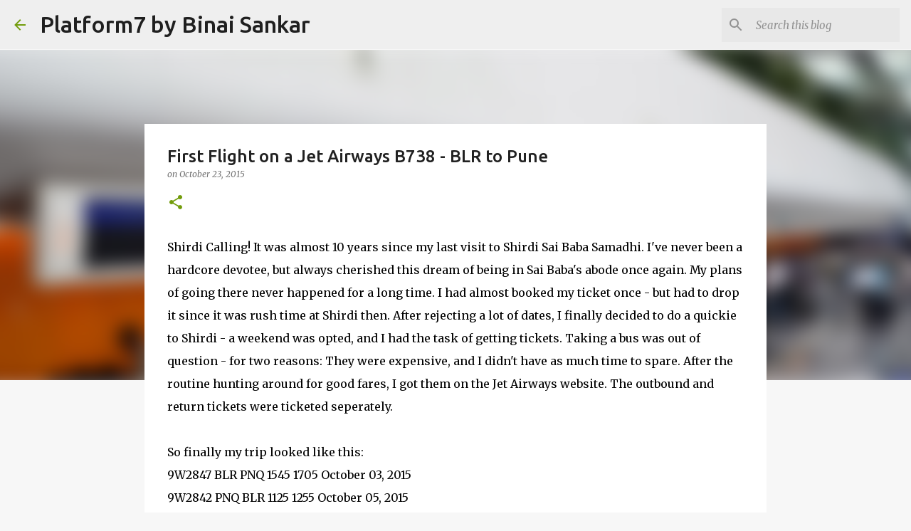

--- FILE ---
content_type: text/html; charset=UTF-8
request_url: https://www.platform7.in/2015/10/first-flight-on-jet-airways-b738-blr-to.html
body_size: 28321
content:
<!DOCTYPE html>
<html dir='ltr' lang='en-GB'>
<head>
<meta content='width=device-width, initial-scale=1' name='viewport'/>
<title>First Flight on a Jet Airways B738 - BLR to Pune</title>
<meta content='text/html; charset=UTF-8' http-equiv='Content-Type'/>
<!-- Chrome, Firefox OS and Opera -->
<meta content='#f7f7f7' name='theme-color'/>
<!-- Windows Phone -->
<meta content='#f7f7f7' name='msapplication-navbutton-color'/>
<meta content='blogger' name='generator'/>
<link href='https://www.platform7.in/favicon.ico' rel='icon' type='image/x-icon'/>
<link href='http://www.platform7.in/2015/10/first-flight-on-jet-airways-b738-blr-to.html' rel='canonical'/>
<link rel="alternate" type="application/atom+xml" title="Platform7 by Binai Sankar - Atom" href="https://www.platform7.in/feeds/posts/default" />
<link rel="alternate" type="application/rss+xml" title="Platform7 by Binai Sankar - RSS" href="https://www.platform7.in/feeds/posts/default?alt=rss" />
<link rel="service.post" type="application/atom+xml" title="Platform7 by Binai Sankar - Atom" href="https://www.blogger.com/feeds/31006455/posts/default" />

<link rel="alternate" type="application/atom+xml" title="Platform7 by Binai Sankar - Atom" href="https://www.platform7.in/feeds/8996132360033043555/comments/default" />
<!--Can't find substitution for tag [blog.ieCssRetrofitLinks]-->
<link href='https://blogger.googleusercontent.com/img/b/R29vZ2xl/AVvXsEj0UMwpcUsxvMuJ5fwsUWw2GXoh7dPyRvyUUUEETHlIypfp5dBhLRKod7F67b8j_jRKiHWOgFiDymYuxxG1TXJX9IpFAqpjseQSY5UVEyo-4FfbLsIbTdR0fVnCCbioEY_VM-vS/s320/DSC_1839.jpg' rel='image_src'/>
<meta content='http://www.platform7.in/2015/10/first-flight-on-jet-airways-b738-blr-to.html' property='og:url'/>
<meta content='First Flight on a Jet Airways B738 - BLR to Pune' property='og:title'/>
<meta content=' Shirdi Calling! It was almost 10 years since my last visit to Shirdi Sai Baba Samadhi. I&#39;ve never been a hardcore devotee, but always cheri...' property='og:description'/>
<meta content='https://blogger.googleusercontent.com/img/b/R29vZ2xl/AVvXsEj0UMwpcUsxvMuJ5fwsUWw2GXoh7dPyRvyUUUEETHlIypfp5dBhLRKod7F67b8j_jRKiHWOgFiDymYuxxG1TXJX9IpFAqpjseQSY5UVEyo-4FfbLsIbTdR0fVnCCbioEY_VM-vS/w1200-h630-p-k-no-nu/DSC_1839.jpg' property='og:image'/>
<style type='text/css'>@font-face{font-family:'Merriweather';font-style:italic;font-weight:300;font-stretch:100%;font-display:swap;src:url(//fonts.gstatic.com/s/merriweather/v33/u-4c0qyriQwlOrhSvowK_l5-eTxCVx0ZbwLvKH2Gk9hLmp0v5yA-xXPqCzLvF-adrHOg7iDTFw.woff2)format('woff2');unicode-range:U+0460-052F,U+1C80-1C8A,U+20B4,U+2DE0-2DFF,U+A640-A69F,U+FE2E-FE2F;}@font-face{font-family:'Merriweather';font-style:italic;font-weight:300;font-stretch:100%;font-display:swap;src:url(//fonts.gstatic.com/s/merriweather/v33/u-4c0qyriQwlOrhSvowK_l5-eTxCVx0ZbwLvKH2Gk9hLmp0v5yA-xXPqCzLvF--drHOg7iDTFw.woff2)format('woff2');unicode-range:U+0301,U+0400-045F,U+0490-0491,U+04B0-04B1,U+2116;}@font-face{font-family:'Merriweather';font-style:italic;font-weight:300;font-stretch:100%;font-display:swap;src:url(//fonts.gstatic.com/s/merriweather/v33/u-4c0qyriQwlOrhSvowK_l5-eTxCVx0ZbwLvKH2Gk9hLmp0v5yA-xXPqCzLvF-SdrHOg7iDTFw.woff2)format('woff2');unicode-range:U+0102-0103,U+0110-0111,U+0128-0129,U+0168-0169,U+01A0-01A1,U+01AF-01B0,U+0300-0301,U+0303-0304,U+0308-0309,U+0323,U+0329,U+1EA0-1EF9,U+20AB;}@font-face{font-family:'Merriweather';font-style:italic;font-weight:300;font-stretch:100%;font-display:swap;src:url(//fonts.gstatic.com/s/merriweather/v33/u-4c0qyriQwlOrhSvowK_l5-eTxCVx0ZbwLvKH2Gk9hLmp0v5yA-xXPqCzLvF-WdrHOg7iDTFw.woff2)format('woff2');unicode-range:U+0100-02BA,U+02BD-02C5,U+02C7-02CC,U+02CE-02D7,U+02DD-02FF,U+0304,U+0308,U+0329,U+1D00-1DBF,U+1E00-1E9F,U+1EF2-1EFF,U+2020,U+20A0-20AB,U+20AD-20C0,U+2113,U+2C60-2C7F,U+A720-A7FF;}@font-face{font-family:'Merriweather';font-style:italic;font-weight:300;font-stretch:100%;font-display:swap;src:url(//fonts.gstatic.com/s/merriweather/v33/u-4c0qyriQwlOrhSvowK_l5-eTxCVx0ZbwLvKH2Gk9hLmp0v5yA-xXPqCzLvF-udrHOg7iA.woff2)format('woff2');unicode-range:U+0000-00FF,U+0131,U+0152-0153,U+02BB-02BC,U+02C6,U+02DA,U+02DC,U+0304,U+0308,U+0329,U+2000-206F,U+20AC,U+2122,U+2191,U+2193,U+2212,U+2215,U+FEFF,U+FFFD;}@font-face{font-family:'Merriweather';font-style:italic;font-weight:400;font-stretch:100%;font-display:swap;src:url(//fonts.gstatic.com/s/merriweather/v33/u-4c0qyriQwlOrhSvowK_l5-eTxCVx0ZbwLvKH2Gk9hLmp0v5yA-xXPqCzLvF-adrHOg7iDTFw.woff2)format('woff2');unicode-range:U+0460-052F,U+1C80-1C8A,U+20B4,U+2DE0-2DFF,U+A640-A69F,U+FE2E-FE2F;}@font-face{font-family:'Merriweather';font-style:italic;font-weight:400;font-stretch:100%;font-display:swap;src:url(//fonts.gstatic.com/s/merriweather/v33/u-4c0qyriQwlOrhSvowK_l5-eTxCVx0ZbwLvKH2Gk9hLmp0v5yA-xXPqCzLvF--drHOg7iDTFw.woff2)format('woff2');unicode-range:U+0301,U+0400-045F,U+0490-0491,U+04B0-04B1,U+2116;}@font-face{font-family:'Merriweather';font-style:italic;font-weight:400;font-stretch:100%;font-display:swap;src:url(//fonts.gstatic.com/s/merriweather/v33/u-4c0qyriQwlOrhSvowK_l5-eTxCVx0ZbwLvKH2Gk9hLmp0v5yA-xXPqCzLvF-SdrHOg7iDTFw.woff2)format('woff2');unicode-range:U+0102-0103,U+0110-0111,U+0128-0129,U+0168-0169,U+01A0-01A1,U+01AF-01B0,U+0300-0301,U+0303-0304,U+0308-0309,U+0323,U+0329,U+1EA0-1EF9,U+20AB;}@font-face{font-family:'Merriweather';font-style:italic;font-weight:400;font-stretch:100%;font-display:swap;src:url(//fonts.gstatic.com/s/merriweather/v33/u-4c0qyriQwlOrhSvowK_l5-eTxCVx0ZbwLvKH2Gk9hLmp0v5yA-xXPqCzLvF-WdrHOg7iDTFw.woff2)format('woff2');unicode-range:U+0100-02BA,U+02BD-02C5,U+02C7-02CC,U+02CE-02D7,U+02DD-02FF,U+0304,U+0308,U+0329,U+1D00-1DBF,U+1E00-1E9F,U+1EF2-1EFF,U+2020,U+20A0-20AB,U+20AD-20C0,U+2113,U+2C60-2C7F,U+A720-A7FF;}@font-face{font-family:'Merriweather';font-style:italic;font-weight:400;font-stretch:100%;font-display:swap;src:url(//fonts.gstatic.com/s/merriweather/v33/u-4c0qyriQwlOrhSvowK_l5-eTxCVx0ZbwLvKH2Gk9hLmp0v5yA-xXPqCzLvF-udrHOg7iA.woff2)format('woff2');unicode-range:U+0000-00FF,U+0131,U+0152-0153,U+02BB-02BC,U+02C6,U+02DA,U+02DC,U+0304,U+0308,U+0329,U+2000-206F,U+20AC,U+2122,U+2191,U+2193,U+2212,U+2215,U+FEFF,U+FFFD;}@font-face{font-family:'Merriweather';font-style:normal;font-weight:400;font-stretch:100%;font-display:swap;src:url(//fonts.gstatic.com/s/merriweather/v33/u-4D0qyriQwlOrhSvowK_l5UcA6zuSYEqOzpPe3HOZJ5eX1WtLaQwmYiScCmDxhtNOKl8yDr3icaGV31CPDaYKfFQn0.woff2)format('woff2');unicode-range:U+0460-052F,U+1C80-1C8A,U+20B4,U+2DE0-2DFF,U+A640-A69F,U+FE2E-FE2F;}@font-face{font-family:'Merriweather';font-style:normal;font-weight:400;font-stretch:100%;font-display:swap;src:url(//fonts.gstatic.com/s/merriweather/v33/u-4D0qyriQwlOrhSvowK_l5UcA6zuSYEqOzpPe3HOZJ5eX1WtLaQwmYiScCmDxhtNOKl8yDr3icaEF31CPDaYKfFQn0.woff2)format('woff2');unicode-range:U+0301,U+0400-045F,U+0490-0491,U+04B0-04B1,U+2116;}@font-face{font-family:'Merriweather';font-style:normal;font-weight:400;font-stretch:100%;font-display:swap;src:url(//fonts.gstatic.com/s/merriweather/v33/u-4D0qyriQwlOrhSvowK_l5UcA6zuSYEqOzpPe3HOZJ5eX1WtLaQwmYiScCmDxhtNOKl8yDr3icaG131CPDaYKfFQn0.woff2)format('woff2');unicode-range:U+0102-0103,U+0110-0111,U+0128-0129,U+0168-0169,U+01A0-01A1,U+01AF-01B0,U+0300-0301,U+0303-0304,U+0308-0309,U+0323,U+0329,U+1EA0-1EF9,U+20AB;}@font-face{font-family:'Merriweather';font-style:normal;font-weight:400;font-stretch:100%;font-display:swap;src:url(//fonts.gstatic.com/s/merriweather/v33/u-4D0qyriQwlOrhSvowK_l5UcA6zuSYEqOzpPe3HOZJ5eX1WtLaQwmYiScCmDxhtNOKl8yDr3icaGl31CPDaYKfFQn0.woff2)format('woff2');unicode-range:U+0100-02BA,U+02BD-02C5,U+02C7-02CC,U+02CE-02D7,U+02DD-02FF,U+0304,U+0308,U+0329,U+1D00-1DBF,U+1E00-1E9F,U+1EF2-1EFF,U+2020,U+20A0-20AB,U+20AD-20C0,U+2113,U+2C60-2C7F,U+A720-A7FF;}@font-face{font-family:'Merriweather';font-style:normal;font-weight:400;font-stretch:100%;font-display:swap;src:url(//fonts.gstatic.com/s/merriweather/v33/u-4D0qyriQwlOrhSvowK_l5UcA6zuSYEqOzpPe3HOZJ5eX1WtLaQwmYiScCmDxhtNOKl8yDr3icaFF31CPDaYKfF.woff2)format('woff2');unicode-range:U+0000-00FF,U+0131,U+0152-0153,U+02BB-02BC,U+02C6,U+02DA,U+02DC,U+0304,U+0308,U+0329,U+2000-206F,U+20AC,U+2122,U+2191,U+2193,U+2212,U+2215,U+FEFF,U+FFFD;}@font-face{font-family:'Ubuntu';font-style:normal;font-weight:400;font-display:swap;src:url(//fonts.gstatic.com/s/ubuntu/v21/4iCs6KVjbNBYlgoKcg72nU6AF7xm.woff2)format('woff2');unicode-range:U+0460-052F,U+1C80-1C8A,U+20B4,U+2DE0-2DFF,U+A640-A69F,U+FE2E-FE2F;}@font-face{font-family:'Ubuntu';font-style:normal;font-weight:400;font-display:swap;src:url(//fonts.gstatic.com/s/ubuntu/v21/4iCs6KVjbNBYlgoKew72nU6AF7xm.woff2)format('woff2');unicode-range:U+0301,U+0400-045F,U+0490-0491,U+04B0-04B1,U+2116;}@font-face{font-family:'Ubuntu';font-style:normal;font-weight:400;font-display:swap;src:url(//fonts.gstatic.com/s/ubuntu/v21/4iCs6KVjbNBYlgoKcw72nU6AF7xm.woff2)format('woff2');unicode-range:U+1F00-1FFF;}@font-face{font-family:'Ubuntu';font-style:normal;font-weight:400;font-display:swap;src:url(//fonts.gstatic.com/s/ubuntu/v21/4iCs6KVjbNBYlgoKfA72nU6AF7xm.woff2)format('woff2');unicode-range:U+0370-0377,U+037A-037F,U+0384-038A,U+038C,U+038E-03A1,U+03A3-03FF;}@font-face{font-family:'Ubuntu';font-style:normal;font-weight:400;font-display:swap;src:url(//fonts.gstatic.com/s/ubuntu/v21/4iCs6KVjbNBYlgoKcQ72nU6AF7xm.woff2)format('woff2');unicode-range:U+0100-02BA,U+02BD-02C5,U+02C7-02CC,U+02CE-02D7,U+02DD-02FF,U+0304,U+0308,U+0329,U+1D00-1DBF,U+1E00-1E9F,U+1EF2-1EFF,U+2020,U+20A0-20AB,U+20AD-20C0,U+2113,U+2C60-2C7F,U+A720-A7FF;}@font-face{font-family:'Ubuntu';font-style:normal;font-weight:400;font-display:swap;src:url(//fonts.gstatic.com/s/ubuntu/v21/4iCs6KVjbNBYlgoKfw72nU6AFw.woff2)format('woff2');unicode-range:U+0000-00FF,U+0131,U+0152-0153,U+02BB-02BC,U+02C6,U+02DA,U+02DC,U+0304,U+0308,U+0329,U+2000-206F,U+20AC,U+2122,U+2191,U+2193,U+2212,U+2215,U+FEFF,U+FFFD;}@font-face{font-family:'Ubuntu';font-style:normal;font-weight:500;font-display:swap;src:url(//fonts.gstatic.com/s/ubuntu/v21/4iCv6KVjbNBYlgoCjC3jvWyNPYZvg7UI.woff2)format('woff2');unicode-range:U+0460-052F,U+1C80-1C8A,U+20B4,U+2DE0-2DFF,U+A640-A69F,U+FE2E-FE2F;}@font-face{font-family:'Ubuntu';font-style:normal;font-weight:500;font-display:swap;src:url(//fonts.gstatic.com/s/ubuntu/v21/4iCv6KVjbNBYlgoCjC3jtGyNPYZvg7UI.woff2)format('woff2');unicode-range:U+0301,U+0400-045F,U+0490-0491,U+04B0-04B1,U+2116;}@font-face{font-family:'Ubuntu';font-style:normal;font-weight:500;font-display:swap;src:url(//fonts.gstatic.com/s/ubuntu/v21/4iCv6KVjbNBYlgoCjC3jvGyNPYZvg7UI.woff2)format('woff2');unicode-range:U+1F00-1FFF;}@font-face{font-family:'Ubuntu';font-style:normal;font-weight:500;font-display:swap;src:url(//fonts.gstatic.com/s/ubuntu/v21/4iCv6KVjbNBYlgoCjC3js2yNPYZvg7UI.woff2)format('woff2');unicode-range:U+0370-0377,U+037A-037F,U+0384-038A,U+038C,U+038E-03A1,U+03A3-03FF;}@font-face{font-family:'Ubuntu';font-style:normal;font-weight:500;font-display:swap;src:url(//fonts.gstatic.com/s/ubuntu/v21/4iCv6KVjbNBYlgoCjC3jvmyNPYZvg7UI.woff2)format('woff2');unicode-range:U+0100-02BA,U+02BD-02C5,U+02C7-02CC,U+02CE-02D7,U+02DD-02FF,U+0304,U+0308,U+0329,U+1D00-1DBF,U+1E00-1E9F,U+1EF2-1EFF,U+2020,U+20A0-20AB,U+20AD-20C0,U+2113,U+2C60-2C7F,U+A720-A7FF;}@font-face{font-family:'Ubuntu';font-style:normal;font-weight:500;font-display:swap;src:url(//fonts.gstatic.com/s/ubuntu/v21/4iCv6KVjbNBYlgoCjC3jsGyNPYZvgw.woff2)format('woff2');unicode-range:U+0000-00FF,U+0131,U+0152-0153,U+02BB-02BC,U+02C6,U+02DA,U+02DC,U+0304,U+0308,U+0329,U+2000-206F,U+20AC,U+2122,U+2191,U+2193,U+2212,U+2215,U+FEFF,U+FFFD;}@font-face{font-family:'Ubuntu';font-style:normal;font-weight:700;font-display:swap;src:url(//fonts.gstatic.com/s/ubuntu/v21/4iCv6KVjbNBYlgoCxCvjvWyNPYZvg7UI.woff2)format('woff2');unicode-range:U+0460-052F,U+1C80-1C8A,U+20B4,U+2DE0-2DFF,U+A640-A69F,U+FE2E-FE2F;}@font-face{font-family:'Ubuntu';font-style:normal;font-weight:700;font-display:swap;src:url(//fonts.gstatic.com/s/ubuntu/v21/4iCv6KVjbNBYlgoCxCvjtGyNPYZvg7UI.woff2)format('woff2');unicode-range:U+0301,U+0400-045F,U+0490-0491,U+04B0-04B1,U+2116;}@font-face{font-family:'Ubuntu';font-style:normal;font-weight:700;font-display:swap;src:url(//fonts.gstatic.com/s/ubuntu/v21/4iCv6KVjbNBYlgoCxCvjvGyNPYZvg7UI.woff2)format('woff2');unicode-range:U+1F00-1FFF;}@font-face{font-family:'Ubuntu';font-style:normal;font-weight:700;font-display:swap;src:url(//fonts.gstatic.com/s/ubuntu/v21/4iCv6KVjbNBYlgoCxCvjs2yNPYZvg7UI.woff2)format('woff2');unicode-range:U+0370-0377,U+037A-037F,U+0384-038A,U+038C,U+038E-03A1,U+03A3-03FF;}@font-face{font-family:'Ubuntu';font-style:normal;font-weight:700;font-display:swap;src:url(//fonts.gstatic.com/s/ubuntu/v21/4iCv6KVjbNBYlgoCxCvjvmyNPYZvg7UI.woff2)format('woff2');unicode-range:U+0100-02BA,U+02BD-02C5,U+02C7-02CC,U+02CE-02D7,U+02DD-02FF,U+0304,U+0308,U+0329,U+1D00-1DBF,U+1E00-1E9F,U+1EF2-1EFF,U+2020,U+20A0-20AB,U+20AD-20C0,U+2113,U+2C60-2C7F,U+A720-A7FF;}@font-face{font-family:'Ubuntu';font-style:normal;font-weight:700;font-display:swap;src:url(//fonts.gstatic.com/s/ubuntu/v21/4iCv6KVjbNBYlgoCxCvjsGyNPYZvgw.woff2)format('woff2');unicode-range:U+0000-00FF,U+0131,U+0152-0153,U+02BB-02BC,U+02C6,U+02DA,U+02DC,U+0304,U+0308,U+0329,U+2000-206F,U+20AC,U+2122,U+2191,U+2193,U+2212,U+2215,U+FEFF,U+FFFD;}</style>
<style id='page-skin-1' type='text/css'><!--
/*! normalize.css v8.0.0 | MIT License | github.com/necolas/normalize.css */html{line-height:1.15;-webkit-text-size-adjust:100%}body{margin:0}h1{font-size:2em;margin:.67em 0}hr{box-sizing:content-box;height:0;overflow:visible}pre{font-family:monospace,monospace;font-size:1em}a{background-color:transparent}abbr[title]{border-bottom:none;text-decoration:underline;text-decoration:underline dotted}b,strong{font-weight:bolder}code,kbd,samp{font-family:monospace,monospace;font-size:1em}small{font-size:80%}sub,sup{font-size:75%;line-height:0;position:relative;vertical-align:baseline}sub{bottom:-0.25em}sup{top:-0.5em}img{border-style:none}button,input,optgroup,select,textarea{font-family:inherit;font-size:100%;line-height:1.15;margin:0}button,input{overflow:visible}button,select{text-transform:none}button,[type="button"],[type="reset"],[type="submit"]{-webkit-appearance:button}button::-moz-focus-inner,[type="button"]::-moz-focus-inner,[type="reset"]::-moz-focus-inner,[type="submit"]::-moz-focus-inner{border-style:none;padding:0}button:-moz-focusring,[type="button"]:-moz-focusring,[type="reset"]:-moz-focusring,[type="submit"]:-moz-focusring{outline:1px dotted ButtonText}fieldset{padding:.35em .75em .625em}legend{box-sizing:border-box;color:inherit;display:table;max-width:100%;padding:0;white-space:normal}progress{vertical-align:baseline}textarea{overflow:auto}[type="checkbox"],[type="radio"]{box-sizing:border-box;padding:0}[type="number"]::-webkit-inner-spin-button,[type="number"]::-webkit-outer-spin-button{height:auto}[type="search"]{-webkit-appearance:textfield;outline-offset:-2px}[type="search"]::-webkit-search-decoration{-webkit-appearance:none}::-webkit-file-upload-button{-webkit-appearance:button;font:inherit}details{display:block}summary{display:list-item}template{display:none}[hidden]{display:none}
/*!************************************************
* Blogger Template Style
* Name: Emporio
**************************************************/
body{
word-wrap:break-word;
overflow-wrap:break-word;
word-break:break-word
}
.hidden{
display:none
}
.invisible{
visibility:hidden
}
.container:after,.float-container:after{
clear:both;
content:"";
display:table
}
.clearboth{
clear:both
}
#comments .comment .comment-actions,.subscribe-popup .FollowByEmail .follow-by-email-submit{
background:transparent;
border:0;
box-shadow:none;
color:#729c0b;
cursor:pointer;
font-size:14px;
font-weight:700;
outline:none;
text-decoration:none;
text-transform:uppercase;
width:auto
}
.dim-overlay{
height:100vh;
left:0;
position:fixed;
top:0;
width:100%
}
#sharing-dim-overlay{
background-color:transparent
}
input::-ms-clear{
display:none
}
.blogger-logo,.svg-icon-24.blogger-logo{
fill:#ff9800;
opacity:1
}
.skip-navigation{
background-color:#fff;
box-sizing:border-box;
color:#000;
display:block;
height:0;
left:0;
line-height:50px;
overflow:hidden;
padding-top:0;
position:fixed;
text-align:center;
top:0;
-webkit-transition:box-shadow .3s,height .3s,padding-top .3s;
transition:box-shadow .3s,height .3s,padding-top .3s;
width:100%;
z-index:900
}
.skip-navigation:focus{
box-shadow:0 4px 5px 0 rgba(0,0,0,.14),0 1px 10px 0 rgba(0,0,0,.12),0 2px 4px -1px rgba(0,0,0,.2);
height:50px
}
#main{
outline:none
}
.main-heading{
clip:rect(1px,1px,1px,1px);
border:0;
height:1px;
overflow:hidden;
padding:0;
position:absolute;
width:1px
}
.Attribution{
margin-top:1em;
text-align:center
}
.Attribution .blogger img,.Attribution .blogger svg{
vertical-align:bottom
}
.Attribution .blogger img{
margin-right:.5em
}
.Attribution div{
line-height:24px;
margin-top:.5em
}
.Attribution .copyright,.Attribution .image-attribution{
font-size:.7em;
margin-top:1.5em
}
.bg-photo{
background-attachment:scroll!important
}
body .CSS_LIGHTBOX{
z-index:900
}
.extendable .show-less,.extendable .show-more{
border-color:#729c0b;
color:#729c0b;
margin-top:8px
}
.extendable .show-less.hidden,.extendable .show-more.hidden,.inline-ad{
display:none
}
.inline-ad{
max-width:100%;
overflow:hidden
}
.adsbygoogle{
display:block
}
#cookieChoiceInfo{
bottom:0;
top:auto
}
iframe.b-hbp-video{
border:0
}
.post-body iframe{
max-width:100%
}
.post-body a[imageanchor="1"]{
display:inline-block
}
.byline{
margin-right:1em
}
.byline:last-child{
margin-right:0
}
.link-copied-dialog{
max-width:520px;
outline:0
}
.link-copied-dialog .modal-dialog-buttons{
margin-top:8px
}
.link-copied-dialog .goog-buttonset-default{
background:transparent;
border:0
}
.link-copied-dialog .goog-buttonset-default:focus{
outline:0
}
.paging-control-container{
margin-bottom:16px
}
.paging-control-container .paging-control{
display:inline-block
}
.paging-control-container .comment-range-text:after,.paging-control-container .paging-control{
color:#729c0b
}
.paging-control-container .comment-range-text,.paging-control-container .paging-control{
margin-right:8px
}
.paging-control-container .comment-range-text:after,.paging-control-container .paging-control:after{
padding-left:8px;
content:"\b7";
cursor:default;
pointer-events:none
}
.paging-control-container .comment-range-text:last-child:after,.paging-control-container .paging-control:last-child:after{
content:none
}
.byline.reactions iframe{
height:20px
}
.b-notification{
background-color:#fff;
border-bottom:1px solid #000;
box-sizing:border-box;
color:#000;
padding:16px 32px;
text-align:center
}
.b-notification.visible{
-webkit-transition:margin-top .3s cubic-bezier(.4,0,.2,1);
transition:margin-top .3s cubic-bezier(.4,0,.2,1)
}
.b-notification.invisible{
position:absolute
}
.b-notification-close{
position:absolute;
right:8px;
top:8px
}
.no-posts-message{
line-height:40px;
text-align:center
}
@media screen and (max-width:745px){
body.item-view .post-body a[imageanchor="1"][style*="float: left;"],body.item-view .post-body a[imageanchor="1"][style*="float: right;"]{
clear:none!important;
float:none!important
}
body.item-view .post-body a[imageanchor="1"] img{
display:block;
height:auto;
margin:0 auto
}
body.item-view .post-body>.separator:first-child>a[imageanchor="1"]:first-child{
margin-top:20px
}
.post-body a[imageanchor]{
display:block
}
body.item-view .post-body a[imageanchor="1"]{
margin-left:0!important;
margin-right:0!important
}
body.item-view .post-body a[imageanchor="1"]+a[imageanchor="1"]{
margin-top:16px
}
}
.item-control{
display:none
}
#comments{
border-top:1px dashed rgba(0,0,0,.54);
margin-top:20px;
padding:20px
}
#comments .comment-thread ol{
padding-left:0;
margin:0;
padding-left:0
}
#comments .comment .comment-replybox-single,#comments .comment-thread .comment-replies{
margin-left:60px
}
#comments .comment-thread .thread-count{
display:none
}
#comments .comment{
list-style-type:none;
padding:0 0 30px;
position:relative
}
#comments .comment .comment{
padding-bottom:8px
}
.comment .avatar-image-container{
position:absolute
}
.comment .avatar-image-container img{
border-radius:50%
}
.avatar-image-container svg,.comment .avatar-image-container .avatar-icon{
fill:#729c0b;
border:1px solid #729c0b;
border-radius:50%;
box-sizing:border-box;
height:35px;
margin:0;
padding:7px;
width:35px
}
.comment .comment-block{
margin-left:60px;
margin-top:10px;
padding-bottom:0
}
#comments .comment-author-header-wrapper{
margin-left:40px
}
#comments .comment .thread-expanded .comment-block{
padding-bottom:20px
}
#comments .comment .comment-header .user,#comments .comment .comment-header .user a{
color:#212121;
font-style:normal;
font-weight:700
}
#comments .comment .comment-actions{
bottom:0;
margin-bottom:15px;
position:absolute
}
#comments .comment .comment-actions>*{
margin-right:8px
}
#comments .comment .comment-header .datetime{
margin-left:8px;
bottom:0;
display:inline-block;
font-size:13px;
font-style:italic
}
#comments .comment .comment-footer .comment-timestamp a,#comments .comment .comment-header .datetime,#comments .comment .comment-header .datetime a{
color:rgba(33,33,33,.54)
}
#comments .comment .comment-content,.comment .comment-body{
margin-top:12px;
word-break:break-word
}
.comment-body{
margin-bottom:12px
}
#comments.embed[data-num-comments="0"]{
border:0;
margin-top:0;
padding-top:0
}
#comment-editor-src,#comments.embed[data-num-comments="0"] #comment-post-message,#comments.embed[data-num-comments="0"] div.comment-form>p,#comments.embed[data-num-comments="0"] p.comment-footer{
display:none
}
.comments .comments-content .loadmore.loaded{
max-height:0;
opacity:0;
overflow:hidden
}
.extendable .remaining-items{
height:0;
overflow:hidden;
-webkit-transition:height .3s cubic-bezier(.4,0,.2,1);
transition:height .3s cubic-bezier(.4,0,.2,1)
}
.extendable .remaining-items.expanded{
height:auto
}
.svg-icon-24,.svg-icon-24-button{
cursor:pointer;
height:24px;
min-width:24px;
width:24px
}
.touch-icon{
margin:-12px;
padding:12px
}
.touch-icon:active,.touch-icon:focus{
background-color:hsla(0,0%,60%,.4);
border-radius:50%
}
svg:not(:root).touch-icon{
overflow:visible
}
html[dir=rtl] .rtl-reversible-icon{
-webkit-transform:scaleX(-1);
transform:scaleX(-1)
}
.svg-icon-24-button,.touch-icon-button{
background:transparent;
border:0;
margin:0;
outline:none;
padding:0
}
.touch-icon-button .touch-icon:active,.touch-icon-button .touch-icon:focus{
background-color:transparent
}
.touch-icon-button:active .touch-icon,.touch-icon-button:focus .touch-icon{
background-color:hsla(0,0%,60%,.4);
border-radius:50%
}
.Profile .default-avatar-wrapper .avatar-icon{
fill:#729c0b;
border:1px solid #729c0b;
border-radius:50%;
box-sizing:border-box;
margin:0
}
.Profile .individual .default-avatar-wrapper .avatar-icon{
padding:25px
}
.Profile .individual .avatar-icon,.Profile .individual .profile-img{
height:90px;
width:90px
}
.Profile .team .default-avatar-wrapper .avatar-icon{
padding:8px
}
.Profile .team .avatar-icon,.Profile .team .default-avatar-wrapper,.Profile .team .profile-img{
height:40px;
width:40px
}
.snippet-container{
margin:0;
overflow:hidden;
position:relative
}
.snippet-fade{
right:0;
bottom:0;
box-sizing:border-box;
position:absolute;
width:96px
}
.snippet-fade:after{
content:"\2026";
float:right
}
.centered-top-container.sticky{
left:0;
position:fixed;
right:0;
top:0;
-webkit-transition-duration:.2s;
transition-duration:.2s;
-webkit-transition-property:opacity,-webkit-transform;
transition-property:opacity,-webkit-transform;
transition-property:transform,opacity;
transition-property:transform,opacity,-webkit-transform;
-webkit-transition-timing-function:cubic-bezier(.4,0,.2,1);
transition-timing-function:cubic-bezier(.4,0,.2,1);
width:auto;
z-index:8
}
.centered-top-placeholder{
display:none
}
.collapsed-header .centered-top-placeholder{
display:block
}
.centered-top-container .Header .replaced h1,.centered-top-placeholder .Header .replaced h1{
display:none
}
.centered-top-container.sticky .Header .replaced h1{
display:block
}
.centered-top-container.sticky .Header .header-widget{
background:none
}
.centered-top-container.sticky .Header .header-image-wrapper{
display:none
}
.centered-top-container img,.centered-top-placeholder img{
max-width:100%
}
.collapsible{
-webkit-transition:height .3s cubic-bezier(.4,0,.2,1);
transition:height .3s cubic-bezier(.4,0,.2,1)
}
.collapsible,.collapsible>summary{
display:block;
overflow:hidden
}
.collapsible>:not(summary){
display:none
}
.collapsible[open]>:not(summary){
display:block
}
.collapsible:focus,.collapsible>summary:focus{
outline:none
}
.collapsible>summary{
cursor:pointer;
display:block;
padding:0
}
.collapsible:focus>summary,.collapsible>summary:focus{
background-color:transparent
}
.collapsible>summary::-webkit-details-marker{
display:none
}
.collapsible-title{
-webkit-box-align:center;
align-items:center;
display:-webkit-box;
display:flex
}
.collapsible-title .title{
-webkit-box-flex:1;
-webkit-box-ordinal-group:1;
flex:1 1 auto;
order:0;
overflow:hidden;
text-overflow:ellipsis;
white-space:nowrap
}
.collapsible-title .chevron-down,.collapsible[open] .collapsible-title .chevron-up{
display:block
}
.collapsible-title .chevron-up,.collapsible[open] .collapsible-title .chevron-down{
display:none
}
.flat-button{
border-radius:2px;
font-weight:700;
margin:-8px;
padding:8px;
text-transform:uppercase
}
.flat-button,.flat-icon-button{
cursor:pointer;
display:inline-block
}
.flat-icon-button{
background:transparent;
border:0;
box-sizing:content-box;
line-height:0;
margin:-12px;
outline:none;
padding:12px
}
.flat-icon-button,.flat-icon-button .splash-wrapper{
border-radius:50%
}
.flat-icon-button .splash.animate{
-webkit-animation-duration:.3s;
animation-duration:.3s
}
body#layout .bg-photo,body#layout .bg-photo-overlay{
display:none
}
body#layout .centered{
max-width:954px
}
body#layout .navigation{
display:none
}
body#layout .sidebar-container{
display:inline-block;
width:40%
}
body#layout .hamburger-menu,body#layout .search{
display:none
}
.overflowable-container{
max-height:44px;
overflow:hidden;
position:relative
}
.overflow-button{
cursor:pointer
}
#overflowable-dim-overlay{
background:transparent
}
.overflow-popup{
background-color:#ffffff;
box-shadow:0 2px 2px 0 rgba(0,0,0,.14),0 3px 1px -2px rgba(0,0,0,.2),0 1px 5px 0 rgba(0,0,0,.12);
left:0;
max-width:calc(100% - 32px);
position:absolute;
top:0;
visibility:hidden;
z-index:101
}
.overflow-popup ul{
list-style:none
}
.overflow-popup .tabs li,.overflow-popup li{
display:block;
height:auto
}
.overflow-popup .tabs li{
padding-left:0;
padding-right:0
}
.overflow-button.hidden,.overflow-popup .tabs li.hidden,.overflow-popup li.hidden,.widget.Sharing .sharing-button{
display:none
}
.widget.Sharing .sharing-buttons li{
padding:0
}
.widget.Sharing .sharing-buttons li span{
display:none
}
.post-share-buttons{
position:relative
}
.sharing-open.touch-icon-button:active .touch-icon,.sharing-open.touch-icon-button:focus .touch-icon{
background-color:transparent
}
.share-buttons{
background-color:#ffffff;
border-radius:2px;
box-shadow:0 2px 2px 0 rgba(0,0,0,.14),0 3px 1px -2px rgba(0,0,0,.2),0 1px 5px 0 rgba(0,0,0,.12);
color:#000000;
list-style:none;
margin:0;
min-width:200px;
padding:8px 0;
position:absolute;
top:-11px;
z-index:101
}
.share-buttons.hidden{
display:none
}
.sharing-button{
background:transparent;
border:0;
cursor:pointer;
margin:0;
outline:none;
padding:0
}
.share-buttons li{
height:48px;
margin:0
}
.share-buttons li:last-child{
margin-bottom:0
}
.share-buttons li .sharing-platform-button{
box-sizing:border-box;
cursor:pointer;
display:block;
height:100%;
margin-bottom:0;
padding:0 16px;
position:relative;
width:100%
}
.share-buttons li .sharing-platform-button:focus,.share-buttons li .sharing-platform-button:hover{
background-color:hsla(0,0%,50%,.1);
outline:none
}
.share-buttons li svg[class*=" sharing-"],.share-buttons li svg[class^=sharing-]{
position:absolute;
top:10px
}
.share-buttons li span.sharing-platform-button{
position:relative;
top:0
}
.share-buttons li .platform-sharing-text{
margin-left:56px;
display:block;
font-size:16px;
line-height:48px;
white-space:nowrap
}
.sidebar-container{
-webkit-overflow-scrolling:touch;
background-color:#f7f7f7;
max-width:280px;
overflow-y:auto;
-webkit-transition-duration:.3s;
transition-duration:.3s;
-webkit-transition-property:-webkit-transform;
transition-property:-webkit-transform;
transition-property:transform;
transition-property:transform,-webkit-transform;
-webkit-transition-timing-function:cubic-bezier(0,0,.2,1);
transition-timing-function:cubic-bezier(0,0,.2,1);
width:280px;
z-index:101
}
.sidebar-container .navigation{
line-height:0;
padding:16px
}
.sidebar-container .sidebar-back{
cursor:pointer
}
.sidebar-container .widget{
background:none;
margin:0 16px;
padding:16px 0
}
.sidebar-container .widget .title{
color:#000000;
margin:0
}
.sidebar-container .widget ul{
list-style:none;
margin:0;
padding:0
}
.sidebar-container .widget ul ul{
margin-left:1em
}
.sidebar-container .widget li{
font-size:16px;
line-height:normal
}
.sidebar-container .widget+.widget{
border-top:1px solid rgba(0, 0, 0, 0.12)
}
.BlogArchive li{
margin:16px 0
}
.BlogArchive li:last-child{
margin-bottom:0
}
.Label li a{
display:inline-block
}
.BlogArchive .post-count,.Label .label-count{
margin-left:.25em;
float:right
}
.BlogArchive .post-count:before,.Label .label-count:before{
content:"("
}
.BlogArchive .post-count:after,.Label .label-count:after{
content:")"
}
.widget.Translate .skiptranslate>div{
display:block!important
}
.widget.Profile .profile-link{
display:-webkit-box;
display:flex
}
.widget.Profile .team-member .default-avatar-wrapper,.widget.Profile .team-member .profile-img{
-webkit-box-flex:0;
margin-right:1em;
flex:0 0 auto
}
.widget.Profile .individual .profile-link{
-webkit-box-orient:vertical;
-webkit-box-direction:normal;
flex-direction:column
}
.widget.Profile .team .profile-link .profile-name{
-webkit-box-flex:1;
align-self:center;
display:block;
flex:1 1 auto
}
.dim-overlay{
background-color:rgba(0,0,0,.54)
}
body.sidebar-visible{
overflow-y:hidden
}
@media screen and (max-width:680px){
.sidebar-container{
bottom:0;
left:auto;
position:fixed;
right:0;
top:0
}
.sidebar-container.sidebar-invisible{
-webkit-transform:translateX(100%);
transform:translateX(100%);
-webkit-transition-timing-function:cubic-bezier(.4,0,.6,1);
transition-timing-function:cubic-bezier(.4,0,.6,1)
}
}
.dialog{
background:#ffffff;
box-shadow:0 2px 2px 0 rgba(0,0,0,.14),0 3px 1px -2px rgba(0,0,0,.2),0 1px 5px 0 rgba(0,0,0,.12);
box-sizing:border-box;
color:#000000;
padding:30px;
position:fixed;
text-align:center;
width:calc(100% - 24px);
z-index:101
}
.dialog input[type=email],.dialog input[type=text]{
background-color:transparent;
border:0;
border-bottom:1px solid rgba(0,0,0,.12);
color:#000000;
display:block;
font-family:Ubuntu, sans-serif;
font-size:16px;
line-height:24px;
margin:auto;
outline:none;
padding-bottom:7px;
text-align:center;
width:100%
}
.dialog input[type=email]::-webkit-input-placeholder,.dialog input[type=text]::-webkit-input-placeholder{
color:rgba(0,0,0,.5)
}
.dialog input[type=email]::-moz-placeholder,.dialog input[type=text]::-moz-placeholder{
color:rgba(0,0,0,.5)
}
.dialog input[type=email]:-ms-input-placeholder,.dialog input[type=text]:-ms-input-placeholder{
color:rgba(0,0,0,.5)
}
.dialog input[type=email]::-ms-input-placeholder,.dialog input[type=text]::-ms-input-placeholder{
color:rgba(0,0,0,.5)
}
.dialog input[type=email]::placeholder,.dialog input[type=text]::placeholder{
color:rgba(0,0,0,.5)
}
.dialog input[type=email]:focus,.dialog input[type=text]:focus{
border-bottom:2px solid #729c0b;
padding-bottom:6px
}
.dialog input.no-cursor{
color:transparent;
text-shadow:0 0 0 #000000
}
.dialog input.no-cursor:focus{
outline:none
}
.dialog input[type=submit]{
font-family:Ubuntu, sans-serif
}
.dialog .goog-buttonset-default{
color:#729c0b
}
.loading-spinner-large{
-webkit-animation:mspin-rotate 1568.63ms linear infinite;
animation:mspin-rotate 1568.63ms linear infinite;
height:48px;
overflow:hidden;
position:absolute;
width:48px;
z-index:200
}
.loading-spinner-large>div{
-webkit-animation:mspin-revrot 5332ms steps(4) infinite;
animation:mspin-revrot 5332ms steps(4) infinite
}
.loading-spinner-large>div>div{
-webkit-animation:mspin-singlecolor-large-film 1333ms steps(81) infinite;
animation:mspin-singlecolor-large-film 1333ms steps(81) infinite;
background-size:100%;
height:48px;
width:3888px
}
.mspin-black-large>div>div,.mspin-grey_54-large>div>div{
background-image:url(https://www.blogblog.com/indie/mspin_black_large.svg)
}
.mspin-white-large>div>div{
background-image:url(https://www.blogblog.com/indie/mspin_white_large.svg)
}
.mspin-grey_54-large{
opacity:.54
}
@-webkit-keyframes mspin-singlecolor-large-film{
0%{
-webkit-transform:translateX(0);
transform:translateX(0)
}
to{
-webkit-transform:translateX(-3888px);
transform:translateX(-3888px)
}
}
@keyframes mspin-singlecolor-large-film{
0%{
-webkit-transform:translateX(0);
transform:translateX(0)
}
to{
-webkit-transform:translateX(-3888px);
transform:translateX(-3888px)
}
}
@-webkit-keyframes mspin-rotate{
0%{
-webkit-transform:rotate(0deg);
transform:rotate(0deg)
}
to{
-webkit-transform:rotate(1turn);
transform:rotate(1turn)
}
}
@keyframes mspin-rotate{
0%{
-webkit-transform:rotate(0deg);
transform:rotate(0deg)
}
to{
-webkit-transform:rotate(1turn);
transform:rotate(1turn)
}
}
@-webkit-keyframes mspin-revrot{
0%{
-webkit-transform:rotate(0deg);
transform:rotate(0deg)
}
to{
-webkit-transform:rotate(-1turn);
transform:rotate(-1turn)
}
}
@keyframes mspin-revrot{
0%{
-webkit-transform:rotate(0deg);
transform:rotate(0deg)
}
to{
-webkit-transform:rotate(-1turn);
transform:rotate(-1turn)
}
}
.subscribe-popup{
max-width:364px
}
.subscribe-popup h3{
color:#212121;
font-size:1.8em;
margin-top:0
}
.subscribe-popup .FollowByEmail h3{
display:none
}
.subscribe-popup .FollowByEmail .follow-by-email-submit{
color:#729c0b;
display:inline-block;
margin:24px auto 0;
white-space:normal;
width:auto
}
.subscribe-popup .FollowByEmail .follow-by-email-submit:disabled{
cursor:default;
opacity:.3
}
@media (max-width:800px){
.blog-name div.widget.Subscribe{
margin-bottom:16px
}
body.item-view .blog-name div.widget.Subscribe{
margin:8px auto 16px;
width:100%
}
}
.sidebar-container .svg-icon-24{
fill:#729c0b
}
.centered-top .svg-icon-24{
fill:#729c0b
}
.centered-bottom .svg-icon-24.touch-icon,.centered-bottom a .svg-icon-24,.centered-bottom button .svg-icon-24{
fill:#729c0b
}
.post-wrapper .svg-icon-24.touch-icon,.post-wrapper a .svg-icon-24,.post-wrapper button .svg-icon-24{
fill:#729c0b
}
.centered-bottom .share-buttons .svg-icon-24,.share-buttons .svg-icon-24{
fill:#729c0b
}
.svg-icon-24.hamburger-menu{
fill:#729c0b
}
body#layout .page_body{
padding:0;
position:relative;
top:0
}
body#layout .page{
display:inline-block;
left:inherit;
position:relative;
vertical-align:top;
width:540px
}
body{
background:#f7f7f7 none repeat scroll top left;
background-color:#f7f7f7;
background-size:cover;
font:400 16px Ubuntu, sans-serif;
margin:0;
min-height:100vh
}
body,h3,h3.title{
color:#000000
}
.post-wrapper .post-title,.post-wrapper .post-title a,.post-wrapper .post-title a:hover,.post-wrapper .post-title a:visited{
color:#212121
}
a{
color:#729c0b;
text-decoration:none
}
a:visited{
color:#729c0b
}
a:hover{
color:#729c0b
}
blockquote{
color:#424242;
font:400 16px Ubuntu, sans-serif;
font-size:x-large;
font-style:italic;
font-weight:300;
text-align:center
}
.dim-overlay{
z-index:100
}
.page{
-webkit-box-orient:vertical;
-webkit-box-direction:normal;
box-sizing:border-box;
display:-webkit-box;
display:flex;
flex-direction:column;
min-height:100vh;
padding-bottom:1em
}
.page>*{
-webkit-box-flex:0;
flex:0 0 auto
}
.page>#footer{
margin-top:auto
}
.bg-photo-container{
overflow:hidden
}
.bg-photo-container,.bg-photo-container .bg-photo{
height:464px;
width:100%
}
.bg-photo-container .bg-photo{
background-position:50%;
background-size:cover;
z-index:-1
}
.centered{
margin:0 auto;
position:relative;
width:1482px
}
.centered .main,.centered .main-container{
float:left
}
.centered .main{
padding-bottom:1em
}
.centered .centered-bottom:after{
clear:both;
content:"";
display:table
}
@media (min-width:1626px){
.page_body.has-vertical-ads .centered{
width:1625px
}
}
@media (min-width:1225px) and (max-width:1482px){
.centered{
width:1081px
}
}
@media (min-width:1225px) and (max-width:1625px){
.page_body.has-vertical-ads .centered{
width:1224px
}
}
@media (max-width:1224px){
.centered{
width:680px
}
}
@media (max-width:680px){
.centered{
max-width:600px;
width:100%
}
}
.feed-view .post-wrapper.hero,.main,.main-container,.post-filter-message,.top-nav .section{
width:1187px
}
@media (min-width:1225px) and (max-width:1482px){
.feed-view .post-wrapper.hero,.main,.main-container,.post-filter-message,.top-nav .section{
width:786px
}
}
@media (min-width:1225px) and (max-width:1625px){
.feed-view .page_body.has-vertical-ads .post-wrapper.hero,.page_body.has-vertical-ads .feed-view .post-wrapper.hero,.page_body.has-vertical-ads .main,.page_body.has-vertical-ads .main-container,.page_body.has-vertical-ads .post-filter-message,.page_body.has-vertical-ads .top-nav .section{
width:786px
}
}
@media (max-width:1224px){
.feed-view .post-wrapper.hero,.main,.main-container,.post-filter-message,.top-nav .section{
width:auto
}
}
.widget .title{
font-size:18px;
line-height:28px;
margin:18px 0
}
.extendable .show-less,.extendable .show-more{
color:#729c0b;
cursor:pointer;
font:500 12px Ubuntu, sans-serif;
margin:0 -16px;
padding:16px;
text-transform:uppercase
}
.widget.Profile{
font:400 16px Ubuntu, sans-serif
}
.sidebar-container .widget.Profile{
padding:16px
}
.widget.Profile h2{
display:none
}
.widget.Profile .title{
margin:16px 32px
}
.widget.Profile .profile-img{
border-radius:50%
}
.widget.Profile .individual{
display:-webkit-box;
display:flex
}
.widget.Profile .individual .profile-info{
margin-left:16px;
align-self:center
}
.widget.Profile .profile-datablock{
margin-bottom:.75em;
margin-top:0
}
.widget.Profile .profile-link{
background-image:none!important;
font-family:inherit;
max-width:100%;
overflow:hidden
}
.widget.Profile .individual .profile-link{
display:block;
margin:0 -10px;
padding:0 10px
}
.widget.Profile .individual .profile-data a.profile-link.g-profile,.widget.Profile .team a.profile-link.g-profile .profile-name{
color:#000000;
font:500 16px Ubuntu, sans-serif;
margin-bottom:.75em
}
.widget.Profile .individual .profile-data a.profile-link.g-profile{
line-height:1.25
}
.widget.Profile .individual>a:first-child{
flex-shrink:0
}
.widget.Profile dd{
margin:0
}
.widget.Profile ul{
list-style:none;
padding:0
}
.widget.Profile ul li{
margin:10px 0 30px
}
.widget.Profile .team .extendable,.widget.Profile .team .extendable .first-items,.widget.Profile .team .extendable .remaining-items{
margin:0;
max-width:100%;
padding:0
}
.widget.Profile .team-member .profile-name-container{
-webkit-box-flex:0;
flex:0 1 auto
}
.widget.Profile .team .extendable .show-less,.widget.Profile .team .extendable .show-more{
left:56px;
position:relative
}
#comments a,.post-wrapper a{
color:#729c0b
}
div.widget.Blog .blog-posts .post-outer{
border:0
}
div.widget.Blog .post-outer{
padding-bottom:0
}
.post .thumb{
float:left;
height:20%;
width:20%
}
.no-posts-message,.status-msg-body{
margin:10px 0
}
.blog-pager{
text-align:center
}
.post-title{
margin:0
}
.post-title,.post-title a{
font:500 24px Ubuntu, sans-serif
}
.post-body{
display:block;
font:400 16px Merriweather, Georgia, serif;
line-height:32px;
margin:0
}
.post-body,.post-snippet{
color:#000000
}
.post-snippet{
font:400 14px Merriweather, Georgia, serif;
line-height:24px;
margin:8px 0;
max-height:72px
}
.post-snippet .snippet-fade{
background:-webkit-linear-gradient(left,#ffffff 0,#ffffff 20%,rgba(255, 255, 255, 0) 100%);
background:linear-gradient(to left,#ffffff 0,#ffffff 20%,rgba(255, 255, 255, 0) 100%);
bottom:0;
color:#000000;
position:absolute
}
.post-body img{
height:inherit;
max-width:100%
}
.byline,.byline.post-author a,.byline.post-timestamp a{
color:#757575;
font:italic 400 12px Merriweather, Georgia, serif
}
.byline.post-author{
text-transform:lowercase
}
.byline.post-author a{
text-transform:none
}
.item-byline .byline,.post-header .byline{
margin-right:0
}
.post-share-buttons .share-buttons{
background:#ffffff;
color:#000000;
font:400 14px Ubuntu, sans-serif
}
.tr-caption{
color:#424242;
font:400 16px Ubuntu, sans-serif;
font-size:1.1em;
font-style:italic
}
.post-filter-message{
background-color:#729c0b;
box-sizing:border-box;
color:#ffffff;
display:-webkit-box;
display:flex;
font:italic 400 18px Merriweather, Georgia, serif;
margin-bottom:16px;
margin-top:32px;
padding:12px 16px
}
.post-filter-message>div:first-child{
-webkit-box-flex:1;
flex:1 0 auto
}
.post-filter-message a{
padding-left:30px;
color:#729c0b;
color:#ffffff;
cursor:pointer;
font:500 12px Ubuntu, sans-serif;
text-transform:uppercase;
white-space:nowrap
}
.post-filter-message .search-label,.post-filter-message .search-query{
font-style:italic;
quotes:"\201c" "\201d" "\2018" "\2019"
}
.post-filter-message .search-label:before,.post-filter-message .search-query:before{
content:open-quote
}
.post-filter-message .search-label:after,.post-filter-message .search-query:after{
content:close-quote
}
#blog-pager{
margin-bottom:1em;
margin-top:2em
}
#blog-pager a{
color:#729c0b;
cursor:pointer;
font:500 12px Ubuntu, sans-serif;
text-transform:uppercase
}
.Label{
overflow-x:hidden
}
.Label ul{
list-style:none;
padding:0
}
.Label li{
display:inline-block;
max-width:100%;
overflow:hidden;
text-overflow:ellipsis;
white-space:nowrap
}
.Label .first-ten{
margin-top:16px
}
.Label .show-all{
border-color:#729c0b;
color:#729c0b;
cursor:pointer;
font-style:normal;
margin-top:8px;
text-transform:uppercase
}
.Label .show-all,.Label .show-all.hidden{
display:inline-block
}
.Label li a,.Label span.label-size,.byline.post-labels a{
background-color:rgba(114,156,11,.1);
border-radius:2px;
color:#729c0b;
cursor:pointer;
display:inline-block;
font:500 10.5px Ubuntu, sans-serif;
line-height:1.5;
margin:4px 4px 4px 0;
padding:4px 8px;
text-transform:uppercase;
vertical-align:middle
}
body.item-view .byline.post-labels a{
background-color:rgba(114,156,11,.1);
color:#729c0b
}
.FeaturedPost .item-thumbnail img{
max-width:100%
}
.sidebar-container .FeaturedPost .post-title a{
color:#729c0b;
font:500 14px Ubuntu, sans-serif
}
body.item-view .PopularPosts{
display:inline-block;
overflow-y:auto;
vertical-align:top;
width:280px
}
.PopularPosts h3.title{
font:500 16px Ubuntu, sans-serif
}
.PopularPosts .post-title{
margin:0 0 16px
}
.PopularPosts .post-title a{
color:#729c0b;
font:500 14px Ubuntu, sans-serif;
line-height:24px
}
.PopularPosts .item-thumbnail{
clear:both;
height:152px;
overflow-y:hidden;
width:100%
}
.PopularPosts .item-thumbnail img{
padding:0;
width:100%
}
.PopularPosts .popular-posts-snippet{
color:#535353;
font:italic 400 14px Merriweather, Georgia, serif;
line-height:24px;
max-height:calc(24px * 4);
overflow:hidden
}
.PopularPosts .popular-posts-snippet .snippet-fade{
color:#535353
}
.PopularPosts .post{
margin:30px 0;
position:relative
}
.PopularPosts .post+.post{
padding-top:1em
}
.popular-posts-snippet .snippet-fade{
right:0;
background:-webkit-linear-gradient(left,#f7f7f7 0,#f7f7f7 20%,rgba(247, 247, 247, 0) 100%);
background:linear-gradient(to left,#f7f7f7 0,#f7f7f7 20%,rgba(247, 247, 247, 0) 100%);
height:24px;
line-height:24px;
position:absolute;
top:calc(24px * 3);
width:96px
}
.Attribution{
color:#000000
}
.Attribution a,.Attribution a:hover,.Attribution a:visited{
color:#729c0b
}
.Attribution svg{
fill:#757575
}
.inline-ad{
margin-bottom:16px
}
.item-view .inline-ad{
display:block
}
.vertical-ad-container{
margin-left:15px;
float:left;
min-height:1px;
width:128px
}
.item-view .vertical-ad-container{
margin-top:30px
}
.inline-ad-placeholder,.vertical-ad-placeholder{
background:#ffffff;
border:1px solid #000;
opacity:.9;
text-align:center;
vertical-align:middle
}
.inline-ad-placeholder span,.vertical-ad-placeholder span{
color:#212121;
display:block;
font-weight:700;
margin-top:290px;
text-transform:uppercase
}
.vertical-ad-placeholder{
height:600px
}
.vertical-ad-placeholder span{
margin-top:290px;
padding:0 40px
}
.inline-ad-placeholder{
height:90px
}
.inline-ad-placeholder span{
margin-top:35px
}
.centered-top-container.sticky,.sticky .centered-top{
background-color:#efefef
}
.centered-top{
-webkit-box-align:start;
align-items:flex-start;
display:-webkit-box;
display:flex;
flex-wrap:wrap;
margin:0 auto;
max-width:1482px;
padding-top:40px
}
.page_body.has-vertical-ads .centered-top{
max-width:1625px
}
.centered-top .blog-name,.centered-top .hamburger-section,.centered-top .search{
margin-left:16px
}
.centered-top .return_link{
-webkit-box-flex:0;
-webkit-box-ordinal-group:1;
flex:0 0 auto;
height:24px;
order:0;
width:24px
}
.centered-top .blog-name{
-webkit-box-flex:1;
-webkit-box-ordinal-group:2;
flex:1 1 0;
order:1
}
.centered-top .search{
-webkit-box-flex:0;
-webkit-box-ordinal-group:3;
flex:0 0 auto;
order:2
}
.centered-top .hamburger-section{
-webkit-box-flex:0;
-webkit-box-ordinal-group:4;
display:none;
flex:0 0 auto;
order:3
}
.centered-top .subscribe-section-container{
-webkit-box-flex:1;
-webkit-box-ordinal-group:5;
flex:1 0 100%;
order:4
}
.centered-top .top-nav{
-webkit-box-flex:1;
-webkit-box-ordinal-group:6;
flex:1 0 100%;
margin-top:32px;
order:5
}
.sticky .centered-top{
-webkit-box-align:center;
align-items:center;
box-sizing:border-box;
flex-wrap:nowrap;
padding:0 16px
}
.sticky .centered-top .blog-name{
-webkit-box-flex:0;
flex:0 1 auto;
max-width:none;
min-width:0
}
.sticky .centered-top .subscribe-section-container{
border-left:1px solid rgba(0, 0, 0, 0.3);
-webkit-box-flex:1;
-webkit-box-ordinal-group:3;
flex:1 0 auto;
margin:0 16px;
order:2
}
.sticky .centered-top .search{
-webkit-box-flex:1;
-webkit-box-ordinal-group:4;
flex:1 0 auto;
order:3
}
.sticky .centered-top .hamburger-section{
-webkit-box-ordinal-group:5;
order:4
}
.sticky .centered-top .top-nav{
display:none
}
.search{
position:relative;
width:250px
}
.search,.search .search-expand,.search .section{
height:48px
}
.search .search-expand{
margin-left:auto;
background:transparent;
border:0;
display:none;
margin:0;
outline:none;
padding:0
}
.search .search-expand-text{
display:none
}
.search .search-expand .svg-icon-24,.search .search-submit-container .svg-icon-24{
fill:rgba(0, 0, 0, 0.38);
-webkit-transition:fill .3s cubic-bezier(.4,0,.2,1);
transition:fill .3s cubic-bezier(.4,0,.2,1)
}
.search h3{
display:none
}
.search .section{
right:0;
box-sizing:border-box;
line-height:24px;
overflow-x:hidden;
position:absolute;
top:0;
-webkit-transition-duration:.3s;
transition-duration:.3s;
-webkit-transition-property:background-color,width;
transition-property:background-color,width;
-webkit-transition-timing-function:cubic-bezier(.4,0,.2,1);
transition-timing-function:cubic-bezier(.4,0,.2,1);
width:250px;
z-index:8
}
.search .section,.search.focused .section{
background-color:rgba(0, 0, 0, 0.03)
}
.search form{
display:-webkit-box;
display:flex
}
.search form .search-submit-container{
-webkit-box-align:center;
-webkit-box-flex:0;
-webkit-box-ordinal-group:1;
align-items:center;
display:-webkit-box;
display:flex;
flex:0 0 auto;
height:48px;
order:0
}
.search form .search-input{
-webkit-box-flex:1;
-webkit-box-ordinal-group:2;
flex:1 1 auto;
order:1
}
.search form .search-input input{
box-sizing:border-box;
height:48px;
width:100%
}
.search .search-submit-container input[type=submit]{
display:none
}
.search .search-submit-container .search-icon{
margin:0;
padding:12px 8px
}
.search .search-input input{
background:none;
border:0;
color:#1f1f1f;
font:400 16px Merriweather, Georgia, serif;
outline:none;
padding:0 8px
}
.search .search-input input::-webkit-input-placeholder{
color:rgba(0, 0, 0, 0.38);
font:italic 400 15px Merriweather, Georgia, serif;
line-height:48px
}
.search .search-input input::-moz-placeholder{
color:rgba(0, 0, 0, 0.38);
font:italic 400 15px Merriweather, Georgia, serif;
line-height:48px
}
.search .search-input input:-ms-input-placeholder{
color:rgba(0, 0, 0, 0.38);
font:italic 400 15px Merriweather, Georgia, serif;
line-height:48px
}
.search .search-input input::-ms-input-placeholder{
color:rgba(0, 0, 0, 0.38);
font:italic 400 15px Merriweather, Georgia, serif;
line-height:48px
}
.search .search-input input::placeholder{
color:rgba(0, 0, 0, 0.38);
font:italic 400 15px Merriweather, Georgia, serif;
line-height:48px
}
.search .dim-overlay{
background-color:transparent
}
.centered-top .Header h1{
box-sizing:border-box;
color:#1f1f1f;
font:500 62px Ubuntu, sans-serif;
margin:0;
padding:0
}
.centered-top .Header h1 a,.centered-top .Header h1 a:hover,.centered-top .Header h1 a:visited{
color:inherit;
font-size:inherit
}
.centered-top .Header p{
color:#1f1f1f;
font:italic 300 14px Merriweather, Georgia, serif;
line-height:1.7;
margin:16px 0;
padding:0
}
.sticky .centered-top .Header h1{
color:#1f1f1f;
font-size:32px;
margin:16px 0;
overflow:hidden;
padding:0;
text-overflow:ellipsis;
white-space:nowrap
}
.sticky .centered-top .Header p{
display:none
}
.subscribe-section-container{
border-left:0;
margin:0
}
.subscribe-section-container .subscribe-button{
background:transparent;
border:0;
color:#729c0b;
cursor:pointer;
display:inline-block;
font:700 12px Ubuntu, sans-serif;
margin:0 auto;
outline:none;
padding:16px;
text-transform:uppercase;
white-space:nowrap
}
.top-nav .PageList h3{
margin-left:16px
}
.top-nav .PageList ul{
list-style:none;
margin:0;
padding:0
}
.top-nav .PageList ul li{
color:#729c0b;
cursor:pointer;
font:500 12px Ubuntu, sans-serif;
font:700 12px Ubuntu, sans-serif;
text-transform:uppercase
}
.top-nav .PageList ul li a{
background-color:#ffffff;
color:#729c0b;
display:block;
height:44px;
line-height:44px;
overflow:hidden;
padding:0 22px;
text-overflow:ellipsis;
vertical-align:middle
}
.top-nav .PageList ul li.selected a{
color:#729c0b
}
.top-nav .PageList ul li:first-child a{
padding-left:16px
}
.top-nav .PageList ul li:last-child a{
padding-right:16px
}
.top-nav .PageList .dim-overlay{
opacity:0
}
.top-nav .overflowable-contents li{
float:left;
max-width:100%
}
.top-nav .overflow-button{
-webkit-box-align:center;
-webkit-box-flex:0;
align-items:center;
display:-webkit-box;
display:flex;
flex:0 0 auto;
height:44px;
padding:0 16px;
position:relative;
-webkit-transition:opacity .3s cubic-bezier(.4,0,.2,1);
transition:opacity .3s cubic-bezier(.4,0,.2,1);
width:24px
}
.top-nav .overflow-button.hidden{
display:none
}
.top-nav .overflow-button svg{
margin-top:0
}
@media (max-width:1224px){
.search{
width:24px
}
.search .search-expand{
display:block;
position:relative;
z-index:8
}
.search .search-expand .search-expand-icon{
fill:transparent
}
.search .section{
background-color:rgba(0, 0, 0, 0);
width:32px;
z-index:7
}
.search.focused .section{
width:250px;
z-index:8
}
.search .search-submit-container .svg-icon-24{
fill:#729c0b
}
.search.focused .search-submit-container .svg-icon-24{
fill:rgba(0, 0, 0, 0.38)
}
.blog-name,.return_link,.subscribe-section-container{
opacity:1;
-webkit-transition:opacity .3s cubic-bezier(.4,0,.2,1);
transition:opacity .3s cubic-bezier(.4,0,.2,1)
}
.centered-top.search-focused .blog-name,.centered-top.search-focused .return_link,.centered-top.search-focused .subscribe-section-container{
opacity:0
}
body.search-view .centered-top.search-focused .blog-name .section,body.search-view .centered-top.search-focused .subscribe-section-container{
display:none
}
}
@media (max-width:745px){
.top-nav .section.no-items#page_list_top{
display:none
}
.centered-top{
padding-top:16px
}
.centered-top .header_container{
margin:0 auto;
max-width:600px
}
.centered-top .hamburger-section{
-webkit-box-align:center;
margin-right:24px;
align-items:center;
display:-webkit-box;
display:flex;
height:48px
}
.widget.Header h1{
font:500 36px Ubuntu, sans-serif;
padding:0
}
.top-nav .PageList{
max-width:100%;
overflow-x:auto
}
.centered-top-container.sticky .centered-top{
flex-wrap:wrap
}
.centered-top-container.sticky .blog-name{
-webkit-box-flex:1;
flex:1 1 0
}
.centered-top-container.sticky .search{
-webkit-box-flex:0;
flex:0 0 auto
}
.centered-top-container.sticky .hamburger-section,.centered-top-container.sticky .search{
margin-bottom:8px;
margin-top:8px
}
.centered-top-container.sticky .subscribe-section-container{
-webkit-box-flex:1;
-webkit-box-ordinal-group:6;
border:0;
flex:1 0 100%;
margin:-16px 0 0;
order:5
}
body.item-view .centered-top-container.sticky .subscribe-section-container{
margin-left:24px
}
.centered-top-container.sticky .subscribe-button{
margin-bottom:0;
padding:8px 16px 16px
}
.centered-top-container.sticky .widget.Header h1{
font-size:16px;
margin:0
}
}
body.sidebar-visible .page{
overflow-y:scroll
}
.sidebar-container{
margin-left:15px;
float:left
}
.sidebar-container a{
color:#729c0b;
font:400 14px Merriweather, Georgia, serif
}
.sidebar-container .sidebar-back{
float:right
}
.sidebar-container .navigation{
display:none
}
.sidebar-container .widget{
margin:auto 0;
padding:24px
}
.sidebar-container .widget .title{
font:500 16px Ubuntu, sans-serif
}
@media (min-width:681px) and (max-width:1224px){
.error-view .sidebar-container{
display:none
}
}
@media (max-width:680px){
.sidebar-container{
margin-left:0;
max-width:none;
width:100%
}
.sidebar-container .navigation{
display:block;
padding:24px
}
.sidebar-container .navigation+.sidebar.section{
clear:both
}
.sidebar-container .widget{
padding-left:32px
}
.sidebar-container .widget.Profile{
padding-left:24px
}
}
.post-wrapper{
background-color:#ffffff;
position:relative
}
.feed-view .blog-posts{
margin-right:-15px;
width:calc(100% + 15px)
}
.feed-view .post-wrapper{
border-radius:0px;
float:left;
overflow:hidden;
-webkit-transition:box-shadow .3s cubic-bezier(.4,0,.2,1);
transition:box-shadow .3s cubic-bezier(.4,0,.2,1);
width:385px
}
.feed-view .post-wrapper:hover{
box-shadow:0 4px 5px 0 rgba(0,0,0,.14),0 1px 10px 0 rgba(0,0,0,.12),0 2px 4px -1px rgba(0,0,0,.2)
}
.feed-view .post-wrapper.hero{
background-position:50%;
background-size:cover;
position:relative
}
.feed-view .post-wrapper .post,.feed-view .post-wrapper .post .snippet-thumbnail{
background-color:#ffffff;
padding:24px 16px
}
.feed-view .post-wrapper .snippet-thumbnail{
-webkit-transition:opacity .3s cubic-bezier(.4,0,.2,1);
transition:opacity .3s cubic-bezier(.4,0,.2,1)
}
.feed-view .post-wrapper.has-labels.image .snippet-thumbnail-container{
background-color:rgba(0, 0, 0, 1)
}
.feed-view .post-wrapper.has-labels:hover .snippet-thumbnail{
opacity:.7
}
.feed-view .inline-ad,.feed-view .post-wrapper{
margin-right:15px;
margin-left:0;
margin-bottom:15px;
margin-top:0
}
.feed-view .post-wrapper.hero .post-title a{
font-size:20px;
line-height:24px
}
.feed-view .post-wrapper.not-hero .post-title a{
font-size:16px;
line-height:24px
}
.feed-view .post-wrapper .post-title a{
display:block;
margin:-296px -16px;
padding:296px 16px;
position:relative;
text-overflow:ellipsis;
z-index:2
}
.feed-view .post-wrapper .byline,.feed-view .post-wrapper .comment-link{
position:relative;
z-index:3
}
.feed-view .not-hero.post-wrapper.no-image .post-title-container{
position:relative;
top:-90px
}
.feed-view .post-wrapper .post-header{
padding:5px 0
}
.feed-view .byline{
line-height:12px
}
.feed-view .hero .byline{
line-height:15.6px
}
.feed-view .hero .byline,.feed-view .hero .byline.post-author a,.feed-view .hero .byline.post-timestamp a{
font-size:14px
}
.feed-view .post-comment-link{
float:left
}
.feed-view .post-share-buttons{
float:right
}
.feed-view .header-buttons-byline{
height:24px;
margin-top:16px
}
.feed-view .header-buttons-byline .byline{
height:24px
}
.feed-view .post-header-right-buttons .post-comment-link,.feed-view .post-header-right-buttons .post-jump-link{
display:block;
float:left;
margin-left:16px
}
.feed-view .post .num_comments{
display:inline-block;
font:500 24px Ubuntu, sans-serif;
font-size:12px;
margin:-14px 6px 0;
vertical-align:middle
}
.feed-view .post-wrapper .post-jump-link{
float:right
}
.feed-view .post-wrapper .post-footer{
margin-top:15px
}
.feed-view .post-wrapper .snippet-thumbnail,.feed-view .post-wrapper .snippet-thumbnail-container{
height:184px;
overflow-y:hidden
}
.feed-view .post-wrapper .snippet-thumbnail{
background-position:50%;
background-size:cover;
display:block;
width:100%
}
.feed-view .post-wrapper.hero .snippet-thumbnail,.feed-view .post-wrapper.hero .snippet-thumbnail-container{
height:272px;
overflow-y:hidden
}
@media (min-width:681px){
.feed-view .post-title a .snippet-container{
height:48px;
max-height:48px
}
.feed-view .post-title a .snippet-fade{
background:-webkit-linear-gradient(left,#ffffff 0,#ffffff 20%,rgba(255, 255, 255, 0) 100%);
background:linear-gradient(to left,#ffffff 0,#ffffff 20%,rgba(255, 255, 255, 0) 100%);
color:transparent;
height:24px;
width:96px
}
.feed-view .hero .post-title-container .post-title a .snippet-container{
height:24px;
max-height:24px
}
.feed-view .hero .post-title a .snippet-fade{
height:24px
}
.feed-view .post-header-left-buttons{
position:relative
}
.feed-view .post-header-left-buttons:hover .touch-icon{
opacity:1
}
.feed-view .hero.post-wrapper.no-image .post-authordate,.feed-view .hero.post-wrapper.no-image .post-title-container{
position:relative;
top:-150px
}
.feed-view .hero.post-wrapper.no-image .post-title-container{
text-align:center
}
.feed-view .hero.post-wrapper.no-image .post-authordate{
-webkit-box-pack:center;
justify-content:center
}
.feed-view .labels-outer-container{
margin:0 -4px;
opacity:0;
position:absolute;
top:20px;
-webkit-transition:opacity .2s;
transition:opacity .2s;
width:calc(100% - 2 * 16px)
}
.feed-view .post-wrapper.has-labels:hover .labels-outer-container{
opacity:1
}
.feed-view .labels-container{
max-height:calc(23.75px + 2 * 4px);
overflow:hidden
}
.feed-view .labels-container .labels-more,.feed-view .labels-container .overflow-button-container{
display:inline-block;
float:right
}
.feed-view .labels-items{
padding:0 4px
}
.feed-view .labels-container a{
display:inline-block;
max-width:calc(100% - 16px);
overflow-x:hidden;
text-overflow:ellipsis;
vertical-align:top;
white-space:nowrap
}
.feed-view .labels-more{
margin-left:8px;
min-width:23.75px;
padding:0;
width:23.75px
}
.feed-view .byline.post-labels{
margin:0
}
.feed-view .byline.post-labels a,.feed-view .labels-more a{
background-color:#ffffff;
box-shadow:0 0 2px 0 rgba(0,0,0,.18);
color:#729c0b;
opacity:.9
}
.feed-view .labels-more a{
border-radius:50%;
display:inline-block;
font:500 10.5px Ubuntu, sans-serif;
height:23.75px;
line-height:23.75px;
max-width:23.75px;
padding:0;
text-align:center;
width:23.75px
}
}
@media (max-width:1224px){
.feed-view .centered{
padding-right:0
}
.feed-view .centered .main-container{
float:none
}
.feed-view .blog-posts{
margin-right:0;
width:auto
}
.feed-view .post-wrapper{
float:none
}
.feed-view .post-wrapper.hero{
width:680px
}
.feed-view .page_body .centered div.widget.FeaturedPost,.feed-view div.widget.Blog{
width:385px
}
.post-filter-message,.top-nav{
margin-top:32px
}
.widget.Header h1{
font:500 36px Ubuntu, sans-serif
}
.post-filter-message{
display:block
}
.post-filter-message a{
display:block;
margin-top:8px;
padding-left:0
}
.feed-view .not-hero .post-title-container .post-title a .snippet-container{
height:auto
}
.feed-view .vertical-ad-container{
display:none
}
.feed-view .blog-posts .inline-ad{
display:block
}
}
@media (max-width:680px){
.feed-view .centered .main{
float:none;
width:100%
}
.feed-view .centered .centered-bottom,.feed-view .centered-bottom .hero.post-wrapper,.feed-view .centered-bottom .post-wrapper{
max-width:600px;
width:auto
}
.feed-view #header{
width:auto
}
.feed-view .page_body .centered div.widget.FeaturedPost,.feed-view div.widget.Blog{
top:50px;
width:100%;
z-index:6
}
.feed-view .main>.widget .title,.feed-view .post-filter-message{
margin-left:8px;
margin-right:8px
}
.feed-view .hero.post-wrapper{
background-color:#729c0b;
border-radius:0;
height:416px
}
.feed-view .hero.post-wrapper .post{
bottom:0;
box-sizing:border-box;
margin:16px;
position:absolute;
width:calc(100% - 32px)
}
.feed-view .hero.no-image.post-wrapper .post{
box-shadow:0 0 16px rgba(0,0,0,.2);
padding-top:120px;
top:0
}
.feed-view .hero.no-image.post-wrapper .post-footer{
bottom:16px;
position:absolute;
width:calc(100% - 32px)
}
.hero.post-wrapper h3{
white-space:normal
}
.feed-view .post-wrapper h3,.feed-view .post-wrapper:hover h3{
width:auto
}
.feed-view .hero.post-wrapper{
margin:0 0 15px
}
.feed-view .inline-ad,.feed-view .post-wrapper{
margin:0 8px 16px
}
.feed-view .post-labels{
display:none
}
.feed-view .post-wrapper .snippet-thumbnail{
background-size:cover;
display:block;
height:184px;
margin:0;
max-height:184px;
width:100%
}
.feed-view .post-wrapper.hero .snippet-thumbnail,.feed-view .post-wrapper.hero .snippet-thumbnail-container{
height:416px;
max-height:416px
}
.feed-view .header-author-byline{
display:none
}
.feed-view .hero .header-author-byline{
display:block
}
}
.item-view .page_body{
padding-top:70px
}
.item-view .centered,.item-view .centered .main,.item-view .centered .main-container,.item-view .page_body.has-vertical-ads .centered,.item-view .page_body.has-vertical-ads .centered .main,.item-view .page_body.has-vertical-ads .centered .main-container{
width:100%
}
.item-view .main-container{
margin-right:15px;
max-width:890px
}
.item-view .centered-bottom{
margin-left:auto;
margin-right:auto;
max-width:1185px;
padding-right:0;
padding-top:0;
width:100%
}
.item-view .page_body.has-vertical-ads .centered-bottom{
max-width:1328px;
width:100%
}
.item-view .bg-photo{
-webkit-filter:blur(12px);
filter:blur(12px);
-webkit-transform:scale(1.05);
transform:scale(1.05)
}
.item-view .bg-photo-container+.centered .centered-bottom{
margin-top:0
}
.item-view .bg-photo-container+.centered .centered-bottom .post-wrapper{
margin-top:-368px
}
.item-view .bg-photo-container+.centered-bottom{
margin-top:0
}
.item-view .inline-ad{
margin-bottom:0;
margin-top:30px;
padding-bottom:16px
}
.item-view .post-wrapper{
border-radius:0px 0px 0 0;
float:none;
height:auto;
margin:0;
padding:32px;
width:auto
}
.item-view .post-outer{
padding:8px
}
.item-view .comments{
border-radius:0 0 0px 0px;
color:#000000;
margin:0 8px 8px
}
.item-view .post-title{
font:500 24px Ubuntu, sans-serif
}
.item-view .post-header{
display:block;
width:auto
}
.item-view .post-share-buttons{
display:block;
margin-bottom:40px;
margin-top:20px
}
.item-view .post-footer{
display:block
}
.item-view .post-footer a{
color:#729c0b;
color:#729c0b;
cursor:pointer;
font:500 12px Ubuntu, sans-serif;
text-transform:uppercase
}
.item-view .post-footer-line{
border:0
}
.item-view .sidebar-container{
margin-left:0;
box-sizing:border-box;
margin-top:15px;
max-width:280px;
padding:0;
width:280px
}
.item-view .sidebar-container .widget{
padding:15px 0
}
@media (max-width:1328px){
.item-view .centered{
width:100%
}
.item-view .centered .centered-bottom{
margin-left:auto;
margin-right:auto;
padding-right:0;
padding-top:0;
width:100%
}
.item-view .centered .main-container{
float:none;
margin:0 auto
}
.item-view div.section.main div.widget.PopularPosts{
margin:0 2.5%;
position:relative;
top:0;
width:95%
}
.item-view .bg-photo-container+.centered .main{
margin-top:0
}
.item-view div.widget.Blog{
margin:auto;
width:100%
}
.item-view .post-share-buttons{
margin-bottom:32px
}
.item-view .sidebar-container{
float:none;
margin:0;
max-height:none;
max-width:none;
padding:0 15px;
position:static;
width:100%
}
.item-view .sidebar-container .section{
margin:15px auto;
max-width:480px
}
.item-view .sidebar-container .section .widget{
position:static;
width:100%
}
.item-view .vertical-ad-container{
display:none
}
.item-view .blog-posts .inline-ad{
display:block
}
}
@media (max-width:745px){
.item-view.has-subscribe .bg-photo-container,.item-view.has-subscribe .centered-bottom{
padding-top:88px
}
.item-view .bg-photo,.item-view .bg-photo-container{
height:296px;
width:auto
}
.item-view .bg-photo-container+.centered .centered-bottom .post-wrapper{
margin-top:-240px
}
.item-view .bg-photo-container+.centered .centered-bottom,.item-view .page_body.has-subscribe .bg-photo-container+.centered .centered-bottom{
margin-top:0
}
.item-view .post-outer{
background:#ffffff
}
.item-view .post-outer .post-wrapper{
padding:16px
}
.item-view .comments{
margin:0
}
}
#comments{
background:#ffffff;
border-top:1px solid rgba(0, 0, 0, 0.12);
margin-top:0;
padding:32px
}
#comments .comment-form .title,#comments h3.title{
clip:rect(1px,1px,1px,1px);
border:0;
height:1px;
overflow:hidden;
padding:0;
position:absolute;
width:1px
}
#comments .comment-form{
border-bottom:1px solid rgba(0, 0, 0, 0.12);
border-top:1px solid rgba(0, 0, 0, 0.12)
}
.item-view #comments .comment-form h4{
clip:rect(1px,1px,1px,1px);
border:0;
height:1px;
overflow:hidden;
padding:0;
position:absolute;
width:1px
}
#comment-holder .continue{
display:none
}

--></style>
<style id='template-skin-1' type='text/css'><!--
body#layout .hidden,
body#layout .invisible {
display: inherit;
}
body#layout .centered-bottom {
position: relative;
}
body#layout .section.featured-post,
body#layout .section.main,
body#layout .section.vertical-ad-container {
float: left;
width: 55%;
}
body#layout .sidebar-container {
display: inline-block;
width: 39%;
}
body#layout .centered-bottom:after {
clear: both;
content: "";
display: table;
}
body#layout .hamburger-menu,
body#layout .search {
display: none;
}
--></style>
<script async='async' src='//pagead2.googlesyndication.com/pagead/js/adsbygoogle.js'></script>
<!-- Google tag (gtag.js) -->
<script async='true' src='https://www.googletagmanager.com/gtag/js?id=G-N8GH4TDNZT'></script>
<script>
        window.dataLayer = window.dataLayer || [];
        function gtag(){dataLayer.push(arguments);}
        gtag('js', new Date());
        gtag('config', 'G-N8GH4TDNZT');
      </script>
<script async='async' src='https://www.gstatic.com/external_hosted/clipboardjs/clipboard.min.js'></script>
<link href='https://www.blogger.com/dyn-css/authorization.css?targetBlogID=31006455&amp;zx=8f21a765-fe43-47af-ae99-7549ec75d17f' media='none' onload='if(media!=&#39;all&#39;)media=&#39;all&#39;' rel='stylesheet'/><noscript><link href='https://www.blogger.com/dyn-css/authorization.css?targetBlogID=31006455&amp;zx=8f21a765-fe43-47af-ae99-7549ec75d17f' rel='stylesheet'/></noscript>
<meta name='google-adsense-platform-account' content='ca-host-pub-1556223355139109'/>
<meta name='google-adsense-platform-domain' content='blogspot.com'/>

<!-- data-ad-client=ca-pub-6578880023530858 -->

</head>
<body class='item-view version-1-4-0 variant-vegeclub_light'>
<a class='skip-navigation' href='#main' tabindex='0'>
Skip to main content
</a>
<div class='page'>
<div class='page_body has-vertical-ads'>
<style>
    .bg-photo {background-image:url(https\:\/\/blogger.googleusercontent.com\/img\/b\/R29vZ2xl\/AVvXsEj0UMwpcUsxvMuJ5fwsUWw2GXoh7dPyRvyUUUEETHlIypfp5dBhLRKod7F67b8j_jRKiHWOgFiDymYuxxG1TXJX9IpFAqpjseQSY5UVEyo-4FfbLsIbTdR0fVnCCbioEY_VM-vS\/s320\/DSC_1839.jpg);}
    
@media (max-width: 200px) { .bg-photo {background-image:url(https\:\/\/blogger.googleusercontent.com\/img\/b\/R29vZ2xl\/AVvXsEj0UMwpcUsxvMuJ5fwsUWw2GXoh7dPyRvyUUUEETHlIypfp5dBhLRKod7F67b8j_jRKiHWOgFiDymYuxxG1TXJX9IpFAqpjseQSY5UVEyo-4FfbLsIbTdR0fVnCCbioEY_VM-vS\/w200\/DSC_1839.jpg);}}
@media (max-width: 400px) and (min-width: 201px) { .bg-photo {background-image:url(https\:\/\/blogger.googleusercontent.com\/img\/b\/R29vZ2xl\/AVvXsEj0UMwpcUsxvMuJ5fwsUWw2GXoh7dPyRvyUUUEETHlIypfp5dBhLRKod7F67b8j_jRKiHWOgFiDymYuxxG1TXJX9IpFAqpjseQSY5UVEyo-4FfbLsIbTdR0fVnCCbioEY_VM-vS\/w400\/DSC_1839.jpg);}}
@media (max-width: 800px) and (min-width: 401px) { .bg-photo {background-image:url(https\:\/\/blogger.googleusercontent.com\/img\/b\/R29vZ2xl\/AVvXsEj0UMwpcUsxvMuJ5fwsUWw2GXoh7dPyRvyUUUEETHlIypfp5dBhLRKod7F67b8j_jRKiHWOgFiDymYuxxG1TXJX9IpFAqpjseQSY5UVEyo-4FfbLsIbTdR0fVnCCbioEY_VM-vS\/w800\/DSC_1839.jpg);}}
@media (max-width: 1200px) and (min-width: 801px) { .bg-photo {background-image:url(https\:\/\/blogger.googleusercontent.com\/img\/b\/R29vZ2xl\/AVvXsEj0UMwpcUsxvMuJ5fwsUWw2GXoh7dPyRvyUUUEETHlIypfp5dBhLRKod7F67b8j_jRKiHWOgFiDymYuxxG1TXJX9IpFAqpjseQSY5UVEyo-4FfbLsIbTdR0fVnCCbioEY_VM-vS\/w1200\/DSC_1839.jpg);}}
/* Last tag covers anything over one higher than the previous max-size cap. */
@media (min-width: 1201px) { .bg-photo {background-image:url(https\:\/\/blogger.googleusercontent.com\/img\/b\/R29vZ2xl\/AVvXsEj0UMwpcUsxvMuJ5fwsUWw2GXoh7dPyRvyUUUEETHlIypfp5dBhLRKod7F67b8j_jRKiHWOgFiDymYuxxG1TXJX9IpFAqpjseQSY5UVEyo-4FfbLsIbTdR0fVnCCbioEY_VM-vS\/w1600\/DSC_1839.jpg);}}
  </style>
<div class='bg-photo-container'>
<div class='bg-photo'></div>
</div>
<div class='centered'>
<header class='centered-top-container sticky' role='banner'>
<div class='centered-top'>
<a class='return_link' href='https://www.platform7.in/'>
<svg class='svg-icon-24 touch-icon back-button rtl-reversible-icon'>
<use xlink:href='/responsive/sprite_v1_6.css.svg#ic_arrow_back_black_24dp' xmlns:xlink='http://www.w3.org/1999/xlink'></use>
</svg>
</a>
<div class='blog-name'>
<div class='section' id='header' name='Header'><div class='widget Header' data-version='2' id='Header1'>
<div class='header-widget'>
<a class='header-image-wrapper' href='https://www.platform7.in/'>
<img alt='Platform7 by Binai Sankar' data-original-height='417' data-original-width='1600' src='https://blogger.googleusercontent.com/img/b/R29vZ2xl/AVvXsEik48ffB5CRYftBCarEuWOrGqp5ig0LS6bp5ngzMEgrHXhC_nlss2cMp1Pg2edf-46X_whbyrUo-ea_kFhIlcU59WTOJChPfChohWjo_iN4Cm1Us1iamYMhFxlsuPV3SU_SM8z6/s1600/Blog+Channel+Banner.png' srcset='https://blogger.googleusercontent.com/img/b/R29vZ2xl/AVvXsEik48ffB5CRYftBCarEuWOrGqp5ig0LS6bp5ngzMEgrHXhC_nlss2cMp1Pg2edf-46X_whbyrUo-ea_kFhIlcU59WTOJChPfChohWjo_iN4Cm1Us1iamYMhFxlsuPV3SU_SM8z6/w120/Blog+Channel+Banner.png 120w, https://blogger.googleusercontent.com/img/b/R29vZ2xl/AVvXsEik48ffB5CRYftBCarEuWOrGqp5ig0LS6bp5ngzMEgrHXhC_nlss2cMp1Pg2edf-46X_whbyrUo-ea_kFhIlcU59WTOJChPfChohWjo_iN4Cm1Us1iamYMhFxlsuPV3SU_SM8z6/w240/Blog+Channel+Banner.png 240w, https://blogger.googleusercontent.com/img/b/R29vZ2xl/AVvXsEik48ffB5CRYftBCarEuWOrGqp5ig0LS6bp5ngzMEgrHXhC_nlss2cMp1Pg2edf-46X_whbyrUo-ea_kFhIlcU59WTOJChPfChohWjo_iN4Cm1Us1iamYMhFxlsuPV3SU_SM8z6/w480/Blog+Channel+Banner.png 480w, https://blogger.googleusercontent.com/img/b/R29vZ2xl/AVvXsEik48ffB5CRYftBCarEuWOrGqp5ig0LS6bp5ngzMEgrHXhC_nlss2cMp1Pg2edf-46X_whbyrUo-ea_kFhIlcU59WTOJChPfChohWjo_iN4Cm1Us1iamYMhFxlsuPV3SU_SM8z6/w640/Blog+Channel+Banner.png 640w, https://blogger.googleusercontent.com/img/b/R29vZ2xl/AVvXsEik48ffB5CRYftBCarEuWOrGqp5ig0LS6bp5ngzMEgrHXhC_nlss2cMp1Pg2edf-46X_whbyrUo-ea_kFhIlcU59WTOJChPfChohWjo_iN4Cm1Us1iamYMhFxlsuPV3SU_SM8z6/w800/Blog+Channel+Banner.png 800w'/>
</a>
<div class='replaced'>
<h1>
<a href='https://www.platform7.in/'>
Platform7 by Binai Sankar
</a>
</h1>
</div>
</div>
</div></div>
</div>
<div class='search'>
<button aria-label='Search' class='search-expand touch-icon-button'>
<div class='search-expand-text'>Search</div>
<svg class='svg-icon-24 touch-icon search-expand-icon'>
<use xlink:href='/responsive/sprite_v1_6.css.svg#ic_search_black_24dp' xmlns:xlink='http://www.w3.org/1999/xlink'></use>
</svg>
</button>
<div class='section' id='search_top' name='Search (Top)'><div class='widget BlogSearch' data-version='2' id='BlogSearch1'>
<h3 class='title'>
Search This Blog
</h3>
<div class='widget-content' role='search'>
<form action='https://www.platform7.in/search' target='_top'>
<div class='search-input'>
<input aria-label='Search this blog' autocomplete='off' name='q' placeholder='Search this blog' value=''/>
</div>
<label class='search-submit-container'>
<input type='submit'/>
<svg class='svg-icon-24 touch-icon search-icon'>
<use xlink:href='/responsive/sprite_v1_6.css.svg#ic_search_black_24dp' xmlns:xlink='http://www.w3.org/1999/xlink'></use>
</svg>
</label>
</form>
</div>
</div></div>
</div>
</div>
</header>
<div class='centered-bottom'>
<main class='main-container' id='main' role='main' tabindex='-1'>
<div class='featured-post section' id='featured_post' name='Featured Post'>
</div>
<div class='main section' id='page_body' name='Page body'><div class='widget Blog' data-version='2' id='Blog1'>
<div class='blog-posts hfeed container'>
<article class='post-outer-container'>
<div class='post-outer'>
<div class='post-wrapper not-hero post-8996132360033043555 image has-labels'>
<div class='snippet-thumbnail-container'>
<div class='snippet-thumbnail post-thumb-8996132360033043555'></div>
</div>
<div class='slide'>
<div class='post'>
<script type='application/ld+json'>{
  "@context": "http://schema.org",
  "@type": "BlogPosting",
  "mainEntityOfPage": {
    "@type": "WebPage",
    "@id": "http://www.platform7.in/2015/10/first-flight-on-jet-airways-b738-blr-to.html"
  },
  "headline": "First Flight on a Jet Airways B738 - BLR to Pune","description": "Shirdi Calling! It was almost 10 years since my last visit to Shirdi Sai Baba Samadhi. I\u0026#39;ve never been a hardcore devotee, but always c...","datePublished": "2015-10-23T13:34:00+05:30",
  "dateModified": "2015-10-23T13:34:17+05:30","image": {
    "@type": "ImageObject","url": "https://blogger.googleusercontent.com/img/b/R29vZ2xl/AVvXsEj0UMwpcUsxvMuJ5fwsUWw2GXoh7dPyRvyUUUEETHlIypfp5dBhLRKod7F67b8j_jRKiHWOgFiDymYuxxG1TXJX9IpFAqpjseQSY5UVEyo-4FfbLsIbTdR0fVnCCbioEY_VM-vS/w1200-h630-p-k-no-nu/DSC_1839.jpg",
    "height": 630,
    "width": 1200},"publisher": {
    "@type": "Organization",
    "name": "Blogger",
    "logo": {
      "@type": "ImageObject",
      "url": "https://blogger.googleusercontent.com/img/b/U2hvZWJveA/AVvXsEgfMvYAhAbdHksiBA24JKmb2Tav6K0GviwztID3Cq4VpV96HaJfy0viIu8z1SSw_G9n5FQHZWSRao61M3e58ImahqBtr7LiOUS6m_w59IvDYwjmMcbq3fKW4JSbacqkbxTo8B90dWp0Cese92xfLMPe_tg11g/h60/",
      "width": 206,
      "height": 60
    }
  },"author": {
    "@type": "Person",
    "name": "Binai K Sankar"
  }
}</script>
<div class='post-title-container'>
<a name='8996132360033043555'></a>
<h3 class='post-title entry-title'>
First Flight on a Jet Airways B738 - BLR to Pune
</h3>
</div>
<div class='post-header'>
<div class='post-header-line-1'>
<span class='byline post-timestamp'>
on
<meta content='http://www.platform7.in/2015/10/first-flight-on-jet-airways-b738-blr-to.html'/>
<a class='timestamp-link' href='https://www.platform7.in/2015/10/first-flight-on-jet-airways-b738-blr-to.html' rel='bookmark' title='permanent link'>
<time class='published' datetime='2015-10-23T13:34:00+05:30' title='2015-10-23T13:34:00+05:30'>
October 23, 2015
</time>
</a>
</span>
</div>
</div>
<div class='post-share-buttons post-share-buttons-top'>
<div class='byline post-share-buttons goog-inline-block'>
<div aria-owns='sharing-popup-Blog1-byline-8996132360033043555' class='sharing' data-title='First Flight on a Jet Airways B738 - BLR to Pune'>
<button aria-controls='sharing-popup-Blog1-byline-8996132360033043555' aria-label='Share' class='sharing-button touch-icon-button' id='sharing-button-Blog1-byline-8996132360033043555' role='button'>
<div class='flat-icon-button ripple'>
<svg class='svg-icon-24'>
<use xlink:href='/responsive/sprite_v1_6.css.svg#ic_share_black_24dp' xmlns:xlink='http://www.w3.org/1999/xlink'></use>
</svg>
</div>
</button>
<div class='share-buttons-container'>
<ul aria-hidden='true' aria-label='Share' class='share-buttons hidden' id='sharing-popup-Blog1-byline-8996132360033043555' role='menu'>
<li>
<span aria-label='Get link' class='sharing-platform-button sharing-element-link' data-href='https://www.blogger.com/share-post.g?blogID=31006455&postID=8996132360033043555&target=' data-url='https://www.platform7.in/2015/10/first-flight-on-jet-airways-b738-blr-to.html' role='menuitem' tabindex='-1' title='Get link'>
<svg class='svg-icon-24 touch-icon sharing-link'>
<use xlink:href='/responsive/sprite_v1_6.css.svg#ic_24_link_dark' xmlns:xlink='http://www.w3.org/1999/xlink'></use>
</svg>
<span class='platform-sharing-text'>Get link</span>
</span>
</li>
<li>
<span aria-label='Share to Facebook' class='sharing-platform-button sharing-element-facebook' data-href='https://www.blogger.com/share-post.g?blogID=31006455&postID=8996132360033043555&target=facebook' data-url='https://www.platform7.in/2015/10/first-flight-on-jet-airways-b738-blr-to.html' role='menuitem' tabindex='-1' title='Share to Facebook'>
<svg class='svg-icon-24 touch-icon sharing-facebook'>
<use xlink:href='/responsive/sprite_v1_6.css.svg#ic_24_facebook_dark' xmlns:xlink='http://www.w3.org/1999/xlink'></use>
</svg>
<span class='platform-sharing-text'>Facebook</span>
</span>
</li>
<li>
<span aria-label='Share to X' class='sharing-platform-button sharing-element-twitter' data-href='https://www.blogger.com/share-post.g?blogID=31006455&postID=8996132360033043555&target=twitter' data-url='https://www.platform7.in/2015/10/first-flight-on-jet-airways-b738-blr-to.html' role='menuitem' tabindex='-1' title='Share to X'>
<svg class='svg-icon-24 touch-icon sharing-twitter'>
<use xlink:href='/responsive/sprite_v1_6.css.svg#ic_24_twitter_dark' xmlns:xlink='http://www.w3.org/1999/xlink'></use>
</svg>
<span class='platform-sharing-text'>X</span>
</span>
</li>
<li>
<span aria-label='Share to Pinterest' class='sharing-platform-button sharing-element-pinterest' data-href='https://www.blogger.com/share-post.g?blogID=31006455&postID=8996132360033043555&target=pinterest' data-url='https://www.platform7.in/2015/10/first-flight-on-jet-airways-b738-blr-to.html' role='menuitem' tabindex='-1' title='Share to Pinterest'>
<svg class='svg-icon-24 touch-icon sharing-pinterest'>
<use xlink:href='/responsive/sprite_v1_6.css.svg#ic_24_pinterest_dark' xmlns:xlink='http://www.w3.org/1999/xlink'></use>
</svg>
<span class='platform-sharing-text'>Pinterest</span>
</span>
</li>
<li>
<span aria-label='Email' class='sharing-platform-button sharing-element-email' data-href='https://www.blogger.com/share-post.g?blogID=31006455&postID=8996132360033043555&target=email' data-url='https://www.platform7.in/2015/10/first-flight-on-jet-airways-b738-blr-to.html' role='menuitem' tabindex='-1' title='Email'>
<svg class='svg-icon-24 touch-icon sharing-email'>
<use xlink:href='/responsive/sprite_v1_6.css.svg#ic_24_email_dark' xmlns:xlink='http://www.w3.org/1999/xlink'></use>
</svg>
<span class='platform-sharing-text'>Email</span>
</span>
</li>
<li aria-hidden='true' class='hidden'>
<span aria-label='Share to other apps' class='sharing-platform-button sharing-element-other' data-url='https://www.platform7.in/2015/10/first-flight-on-jet-airways-b738-blr-to.html' role='menuitem' tabindex='-1' title='Share to other apps'>
<svg class='svg-icon-24 touch-icon sharing-sharingOther'>
<use xlink:href='/responsive/sprite_v1_6.css.svg#ic_more_horiz_black_24dp' xmlns:xlink='http://www.w3.org/1999/xlink'></use>
</svg>
<span class='platform-sharing-text'>Other Apps</span>
</span>
</li>
</ul>
</div>
</div>
</div>
</div>
<div class='post-body entry-content float-container' id='post-body-8996132360033043555'>
<div dir="ltr" style="text-align: left;" trbidi="on">
Shirdi Calling! It was almost 10 years since my last visit to Shirdi Sai Baba Samadhi. I've never been a hardcore devotee, but always cherished this dream of being in Sai Baba's abode once again. My plans of going there never happened for a long time. I had almost booked my ticket once - but had to drop it since it was rush time at Shirdi then. After rejecting a lot of dates, I finally decided to do a quickie to Shirdi - a weekend was opted, and I had the task of getting tickets. Taking a bus was out of question - for two reasons: They were expensive, and I didn't have as much time to spare. After the routine hunting around for good fares, I got them on the Jet Airways website. The outbound and return tickets were ticketed seperately.<br />
<br />
So finally my trip looked like this:<br />
9W2847 BLR PNQ 1545 1705 October 03, 2015<br />
9W2842 PNQ BLR 1125 1255 October 05, 2015<br />
- And a few bus journeys thrown in between to connect to Shirdi from Pune and back.<br />
<br />
I was excited from the moment the e-ticket popped in my mailbox - the excitement was for multiple reasons. This was my first journey in a Jet Airways Boeing 737-800 aircraft. If lucky, I might be in for an all new Boeing Sky Interiors aircraft as well.<br />
<br />
<b>October 03, 2015:</b><br />
I got up from the bed excited. Before even getting off the bed, I logged into FR24 to check which bird would be flying me today to Pune. I was excited at what I saw (I'd leave that for you to guess for now - read on..)<br />
<br />
After a hurried day in Office, I had to hurry out without waiting for my lunch. Driving to the airport is a different experience - you are constantly at the <i>fear</i>&nbsp;of receiving a ticket for speeding. The Airport road is mostly signal free, and has some good roads. Overspeeding on this road had been fatal for many, and hence the vigil on overspeeding. I drove peacefully, and made it to the airport by around 1400hrs, and left my vehicle at the long term parking. The airport was quite deserted for the time, on a weekend. That was probably because most of Bangaloreans had already travelled out, since it was a long weekend.<br />
<table align="center" cellpadding="0" cellspacing="0" class="tr-caption-container" style="margin-left: auto; margin-right: auto; text-align: center;"><tbody>
<tr><td style="text-align: center;"><a href="https://blogger.googleusercontent.com/img/b/R29vZ2xl/AVvXsEj0UMwpcUsxvMuJ5fwsUWw2GXoh7dPyRvyUUUEETHlIypfp5dBhLRKod7F67b8j_jRKiHWOgFiDymYuxxG1TXJX9IpFAqpjseQSY5UVEyo-4FfbLsIbTdR0fVnCCbioEY_VM-vS/s1600/DSC_1839.jpg" imageanchor="1" style="margin-left: auto; margin-right: auto;"><img border="0" height="240" src="https://blogger.googleusercontent.com/img/b/R29vZ2xl/AVvXsEj0UMwpcUsxvMuJ5fwsUWw2GXoh7dPyRvyUUUEETHlIypfp5dBhLRKod7F67b8j_jRKiHWOgFiDymYuxxG1TXJX9IpFAqpjseQSY5UVEyo-4FfbLsIbTdR0fVnCCbioEY_VM-vS/s320/DSC_1839.jpg" width="320" /></a></td></tr>
<tr><td class="tr-caption" style="text-align: center;">Jet Airways check-in counters at KIA</td></tr>
</tbody></table>
<table align="center" cellpadding="0" cellspacing="0" class="tr-caption-container" style="margin-left: auto; margin-right: auto; text-align: center;"><tbody>
<tr><td style="text-align: center;"><a href="https://blogger.googleusercontent.com/img/b/R29vZ2xl/AVvXsEh0eg36E970b7cwKPDQPNEzcAmK8zeKLW6E1oAti-aUNNEM5jYxNUUy9k918r6Er49xXfMjpMtbGy43Vp0_u3cLDLA14iJGlYma07FKi8d4idHfRizRGSzApmleWYhfaQzWUYyy/s1600/9W2847+OCT03.jpg" imageanchor="1" style="margin-left: auto; margin-right: auto;"><img border="0" height="183" src="https://blogger.googleusercontent.com/img/b/R29vZ2xl/AVvXsEh0eg36E970b7cwKPDQPNEzcAmK8zeKLW6E1oAti-aUNNEM5jYxNUUy9k918r6Er49xXfMjpMtbGy43Vp0_u3cLDLA14iJGlYma07FKi8d4idHfRizRGSzApmleWYhfaQzWUYyy/s320/9W2847+OCT03.jpg" width="320" /></a></td></tr>
<tr><td class="tr-caption" style="text-align: center;">The boarding pass..</td></tr>
</tbody></table>
I decided to go through the regular check-in queue and get my boarding pass - I had web checked in, but had baggage to be checked in. I had my boarding pass by 1414hrs, and headed to security check. Security check was even more deserted - there were passengers in single digits waiting to be cleared. I went through security and reached the security hold by 1419hrs. I was quite hungry by now - my lunch was still pending. I did not want to eat anything heavy, and hence decided to try out something from Grab N' Fly. But, I noticed a newly opened restaurant - The Flavours of India - on the way. I tried this place out - the food was strictly average, and the prices were exhorbitant.<br />
<table align="center" cellpadding="0" cellspacing="0" class="tr-caption-container" style="margin-left: auto; margin-right: auto; text-align: center;"><tbody>
<tr><td style="text-align: center;"><a href="https://blogger.googleusercontent.com/img/b/R29vZ2xl/AVvXsEhA8Lf0K3faREu35E0OGLVEggSvAVZ5J-nTzcnEovTxcKELSSkGQ7YmpsxCJwaxFPGbNKcWzEANg4uSQV0Z-JhhxWuHxWp4ZSZWWggNlYl7ADm2LWyE83__a_AYP9hBy7baYBwp/s1600/DSC_1843.jpg" imageanchor="1" style="margin-left: auto; margin-right: auto;"><img border="0" height="240" src="https://blogger.googleusercontent.com/img/b/R29vZ2xl/AVvXsEhA8Lf0K3faREu35E0OGLVEggSvAVZ5J-nTzcnEovTxcKELSSkGQ7YmpsxCJwaxFPGbNKcWzEANg4uSQV0Z-JhhxWuHxWp4ZSZWWggNlYl7ADm2LWyE83__a_AYP9hBy7baYBwp/s320/DSC_1843.jpg" width="320" /></a></td></tr>
<tr><td class="tr-caption" style="text-align: center;">Deserted security check area..</td></tr>
</tbody></table>
<b>Date of Journey: October 03, 2015</b><br />
<b>Flight No:</b> 9W2847 || <b>Seat:</b> 14F<br />
<b>Aircraft type:</b> Boeing 737-800 (WL) || <b>Regn:</b> VT-JFK<br />
<b>Sector: </b>BLR-PNQ<br />
<b>STD: </b>1545hrs,<b> ATD: </b>1625hrs<br />
<b>STA:</b> 1705hrs,<b> ATA:</b> 1740hrs<br />
<br />
After lunch, I decided to head to my gate. My flight was boarding from Gate #6 - a bus gate. This particular aircraft spends about 2:30hrs on the ground in Bangalore, and hence uses an bus gate for boarding. I reached the gate perfectly at 1500hrs - the scheduled boarding time for my flight. The gate area was a bit crowded. There were two flights boarding around the same time - both operated by Jet Airways. One was heading to Kochi and the other was my flight - both were boarding from adjoining gates. Once the boarding for the Kochi flight was over, the boarding area became more free. I took a seat a little away from the gate, and kept an eye on the gate. There was no sign of boarding even as the clock ticked past 1515hrs. People slowly started enquiring with the agents at the desk as to why boarding hadn't commenced yet - they gave vague answers all the time.<br />
<table align="center" cellpadding="0" cellspacing="0" class="tr-caption-container" style="margin-left: auto; margin-right: auto; text-align: center;"><tbody>
<tr><td style="text-align: center;"><a href="https://blogger.googleusercontent.com/img/b/R29vZ2xl/AVvXsEhJ3ZeG01Jey1A0LX_TGTXHWKa5T77UHXNhrEks3DrNBxPk309SKnHR9034MuzouvI7KX6WUvlFY_IbDSsoBwMG-Jv8Vr5LljiGuFP0dk6iIMNZQRomahSlcaRCRgXfIuwhOKCh/s1600/DSC_1867.jpg" imageanchor="1" style="margin-left: auto; margin-right: auto;"><img border="0" height="240" src="https://blogger.googleusercontent.com/img/b/R29vZ2xl/AVvXsEhJ3ZeG01Jey1A0LX_TGTXHWKa5T77UHXNhrEks3DrNBxPk309SKnHR9034MuzouvI7KX6WUvlFY_IbDSsoBwMG-Jv8Vr5LljiGuFP0dk6iIMNZQRomahSlcaRCRgXfIuwhOKCh/s320/DSC_1867.jpg" width="320" /></a></td></tr>
<tr><td class="tr-caption" style="text-align: center;">Thats my bird.. VT-JFK sleeping off at the other side of the apron</td></tr>
</tbody></table>
I could see the aircraft for my flight parked at the opposite side of the apron - there was no activity around the aircraft - so, I guess it wasn't a technical issue. The FIDS was silently updated to show a departure time of 1555hrs now - a ten minute delay now. The ETA was updated further to 1600hrs later. People kept mobbing the agents on and off asking for reasons for delay - they kept telling operational issues all the while. I was a bit tensed as the delays increased - I had to catch a bus from Pune to Shirdi at 1830hrs. I had booked a cab to travel from the airport to Shivajinagar bus station (from where my bus would depart) for 1715hrs - I was now sure we'd not make it there on time, and cancelled the booking.<br />
<table align="center" cellpadding="0" cellspacing="0" class="tr-caption-container" style="margin-left: auto; margin-right: auto; text-align: center;"><tbody>
<tr><td style="text-align: center;"><a href="https://blogger.googleusercontent.com/img/b/R29vZ2xl/AVvXsEjTtaAxtku-G-vAxovnpNH09Yqm1NAwzCCHYI1OfrMT4PfR_egwWa_Mc_LCx2weLc0an_uw5sz8JsyUYNyZ2uJuRslFlxSsdmPuvDFEpCuPfHM9Tv4L3FZkKjBmZOnmKE12Xpmb/s1600/DSC_1872.jpg" imageanchor="1" style="margin-left: auto; margin-right: auto;"><img border="0" height="240" src="https://blogger.googleusercontent.com/img/b/R29vZ2xl/AVvXsEjTtaAxtku-G-vAxovnpNH09Yqm1NAwzCCHYI1OfrMT4PfR_egwWa_Mc_LCx2weLc0an_uw5sz8JsyUYNyZ2uJuRslFlxSsdmPuvDFEpCuPfHM9Tv4L3FZkKjBmZOnmKE12Xpmb/s320/DSC_1872.jpg" width="320" /></a></td></tr>
<tr><td class="tr-caption" style="text-align: center;">Before boarding began...</td></tr>
</tbody></table>
<table align="center" cellpadding="0" cellspacing="0" class="tr-caption-container" style="margin-left: auto; margin-right: auto; text-align: center;"><tbody>
<tr><td style="text-align: center;"><a href="https://blogger.googleusercontent.com/img/b/R29vZ2xl/AVvXsEiGFG1RI3akBiBdDmEikIGkx-Ec2mkGMGZwb-x6VzQO-eKAFjEFVLgdLw_IlwmJ_0htrx5Ilx91ZlS0eoeQnZ2bLg9Un6CkSj2ESVfBCrdpSlx8IyxFm7mA2tpEE-2Kb5CXT83f/s1600/DSC_1900.jpg" imageanchor="1" style="margin-left: auto; margin-right: auto;"><img border="0" height="240" src="https://blogger.googleusercontent.com/img/b/R29vZ2xl/AVvXsEiGFG1RI3akBiBdDmEikIGkx-Ec2mkGMGZwb-x6VzQO-eKAFjEFVLgdLw_IlwmJ_0htrx5Ilx91ZlS0eoeQnZ2bLg9Un6CkSj2ESVfBCrdpSlx8IyxFm7mA2tpEE-2Kb5CXT83f/s320/DSC_1900.jpg" width="320" /></a></td></tr>
<tr><td class="tr-caption" style="text-align: center;">Boarding in progress..</td></tr>
</tbody></table>
Finally, they called for boarding at 1555hrs - ten minutes past the scheduled departure time. The queue for boarding was so long that I decided to wait till the tail end reaches the place I was seated at. There were a couple of passengers who were connecting to Indore from Pune - they were at the risk of losing their connection, and hence were retained at the airport by the gate agents, while they tried working out an alternative connection. &nbsp;I finally get into the bus at 1611hrs. I was quite sad at row wise boarding being not implemented - that might have controlled the crowd to a large extent.<br />
<table align="center" cellpadding="0" cellspacing="0" class="tr-caption-container" style="margin-left: auto; margin-right: auto; text-align: center;"><tbody>
<tr><td style="text-align: center;"><a href="https://blogger.googleusercontent.com/img/b/R29vZ2xl/AVvXsEjHUPua66top7CbDz-NO1JyvoD4W5xyGCX50LkCiLdNC8L7KIr6-fUN7JPkkDQB9c4xKV7bEpP64NE0EIUkWs2ZxLBSDMI5w25a2UUcymxE4JQt8nMx0hN44zE7krABmRFOSIab/s1600/DSC_1902.jpg" imageanchor="1" style="margin-left: auto; margin-right: auto;"><img border="0" height="240" src="https://blogger.googleusercontent.com/img/b/R29vZ2xl/AVvXsEjHUPua66top7CbDz-NO1JyvoD4W5xyGCX50LkCiLdNC8L7KIr6-fUN7JPkkDQB9c4xKV7bEpP64NE0EIUkWs2ZxLBSDMI5w25a2UUcymxE4JQt8nMx0hN44zE7krABmRFOSIab/s320/DSC_1902.jpg" width="320" /></a></td></tr>
<tr><td class="tr-caption" style="text-align: center;">The "tarmac" coach..&nbsp;</td></tr>
</tbody></table>
The tarmac coach was a major disaster - a very old rickety bus, which was not even airconditioned. This surely doesn't fall in line with their image of being a full service carrier. We finally reached the aircraft at 1614hrs. I was flying VT-JFK - a Boeing 737-800 (WL) with Construction number 39060, delivered to Jet Airways in July 2013, a 2 year old bird. I was still excited about my first Jet Airways B738 flight - The Boeing Sky Interiors was a welcome change, and the interiors looked very airy and spacious. I got to my seat by around 1620hrs. Boarding was completed by 1621hrs, and the flurry of welcome announcements began. The doors were armed at 1625hrs, and the safety demo began. In command of the aircraft was Capt. Sanjay Kumar along with First officer Capt. Balveer Singh. In the cabin were&nbsp;Faisal, Megha, Priyanka, Aisha and Ruben.<br />
<table align="center" cellpadding="0" cellspacing="0" class="tr-caption-container" style="margin-left: auto; margin-right: auto; text-align: center;"><tbody>
<tr><td style="text-align: center;"><a href="https://blogger.googleusercontent.com/img/b/R29vZ2xl/AVvXsEg6XjQtsCTxs22gtf_mDvFvdIfqIEIKUcpAqVX4lxorwSYdkUWEiQNDeUJP0ubXm51jfxibEpGvFLAoT2Q98xGScz7EWhJqDPhBln0xOvosotv6RuZ2GTSfB1O4Au3sQgIiKhJ7/s1600/DSC_1923.jpg" imageanchor="1" style="margin-left: auto; margin-right: auto;"><img border="0" height="240" src="https://blogger.googleusercontent.com/img/b/R29vZ2xl/AVvXsEg6XjQtsCTxs22gtf_mDvFvdIfqIEIKUcpAqVX4lxorwSYdkUWEiQNDeUJP0ubXm51jfxibEpGvFLAoT2Q98xGScz7EWhJqDPhBln0xOvosotv6RuZ2GTSfB1O4Au3sQgIiKhJ7/s320/DSC_1923.jpg" width="320" /></a></td></tr>
<tr><td class="tr-caption" style="text-align: center;">Before getting in...</td></tr>
</tbody></table>
<table align="center" cellpadding="0" cellspacing="0" class="tr-caption-container" style="margin-left: auto; margin-right: auto; text-align: center;"><tbody>
<tr><td style="text-align: center;"><a href="https://blogger.googleusercontent.com/img/b/R29vZ2xl/AVvXsEh2Pee_kUpWnp13ZeyijNNPfMbgSG7IYL59sZ3k3TTP1PK2iMBk8pI2NfRb6xihVGfU6lc2wrmijOsu_0NW-ZTjZmDvRh1xO4KruNnA5L7p92S9AMHrEPZPEjYUmor8pAkgCiSM/s1600/DSC_1924.jpg" imageanchor="1" style="margin-left: auto; margin-right: auto;"><img border="0" height="213" src="https://blogger.googleusercontent.com/img/b/R29vZ2xl/AVvXsEh2Pee_kUpWnp13ZeyijNNPfMbgSG7IYL59sZ3k3TTP1PK2iMBk8pI2NfRb6xihVGfU6lc2wrmijOsu_0NW-ZTjZmDvRh1xO4KruNnA5L7p92S9AMHrEPZPEjYUmor8pAkgCiSM/s320/DSC_1924.jpg" width="320" /></a></td></tr>
<tr><td class="tr-caption" style="text-align: center;">Welcome to Jet Airways!</td></tr>
</tbody></table>
We were pushed back at 1628hrs - and soon later the CFM56s came alive. The engines powered up and we commenced taxi at 1631hrs. We did not have to wait at the holding point, and infact had a rolling take off. We were airborne from Rwy27 at 1635hrs. We climbed very fast, and then banked right to head in the North West direction towards Pune. The seatbelt signs were turned off at 1640hrs, and the attendants prepared for service. Very soon, carts started rolling through the aisle. Passengers with special requests were served first, followed by the others. The cart came closer and the attendant asked if I wanted a Veg Roll or a Chicken Roll - felt good hearing the content, instead of just "veg or non-veg". Of course, it had to be the Veg Roll for me.<br />
<table align="center" cellpadding="0" cellspacing="0" class="tr-caption-container" style="margin-left: auto; margin-right: auto; text-align: center;"><tbody>
<tr><td style="text-align: center;"><a href="https://blogger.googleusercontent.com/img/b/R29vZ2xl/AVvXsEjigY8P-ScTdkwy84mSg4V1_5tT0uyFUYhya4jkzspcrP1-d3U5nN65IPNiXT5huYxtdRQZJYTVfuXTgml4XOBV6jIIDi5olSN_KlMTtgNC9B97Y03DbV5aYNDb8t3bSbrk27BQ/s1600/DSC_1932.jpg" imageanchor="1" style="margin-left: auto; margin-right: auto;"><img border="0" height="240" src="https://blogger.googleusercontent.com/img/b/R29vZ2xl/AVvXsEjigY8P-ScTdkwy84mSg4V1_5tT0uyFUYhya4jkzspcrP1-d3U5nN65IPNiXT5huYxtdRQZJYTVfuXTgml4XOBV6jIIDi5olSN_KlMTtgNC9B97Y03DbV5aYNDb8t3bSbrk27BQ/s320/DSC_1932.jpg" width="320" /></a></td></tr>
<tr><td class="tr-caption" style="text-align: center;">Soon after take off...</td></tr>
</tbody></table>
<table align="center" cellpadding="0" cellspacing="0" class="tr-caption-container" style="margin-left: auto; margin-right: auto; text-align: center;"><tbody>
<tr><td style="text-align: center;"><a href="https://blogger.googleusercontent.com/img/b/R29vZ2xl/AVvXsEgD1KoMTf99qVwOrdTVQYTIaBQjnZbUghyphenhypheniKJK8YLhCtwi0XLm_ZWpPGkSyNVunAYtWvYxLOuuRyjF0TQs_YZw-czQhQ7tPBR3byIdfMZxu9pXS6EiHqLi36u1duF9cpPLdOgyB/s1600/DSC_1941.jpg" imageanchor="1" style="margin-left: auto; margin-right: auto;"><img border="0" height="240" src="https://blogger.googleusercontent.com/img/b/R29vZ2xl/AVvXsEgD1KoMTf99qVwOrdTVQYTIaBQjnZbUghyphenhypheniKJK8YLhCtwi0XLm_ZWpPGkSyNVunAYtWvYxLOuuRyjF0TQs_YZw-czQhQ7tPBR3byIdfMZxu9pXS6EiHqLi36u1duF9cpPLdOgyB/s320/DSC_1941.jpg" width="320" /></a></td></tr>
<tr><td class="tr-caption" style="text-align: center;">The meal tray...</td></tr>
</tbody></table>
The meal tray had a roll packed &nbsp;inside a paper cover, a 5-Star chocolate, imli (tamarind) candy, a bottle of water, and the sky-mart catalogue. The cover was too hot to hold, and I let it be for a couple of minutes. I tried opening the cover and taking the roll out - but it was sticking on to the cover - so had to cut open the cover. The roll was overheated, and the covering had become too soft. The filling was good - appropriately spiced, properly cooked vegetable. After about 10 minutes, the crew came around with the cart again - to clear the tray as well as serve tea/coffee. I opted for tea, which was served in a paper cup. The <i>beverage kit</i>&nbsp;was handed over along with the serving of tea - the kit contained a packet each of dairy whitener and sugar, and a stirrer.<br />
<table align="center" cellpadding="0" cellspacing="0" class="tr-caption-container" style="margin-left: auto; margin-right: auto; text-align: center;"><tbody>
<tr><td style="text-align: center;"><a href="https://blogger.googleusercontent.com/img/b/R29vZ2xl/AVvXsEjNwq1eKC1QpaaBxnFods2Py2ukVdvcIn0UpEYjneHj8C6tmgfO_hO2LrGv03YO3-UOl16ji_B6q8n5MrQw-THvM1_OAKmDV1EMPGYyo2_X_5L3UTchUnA5qzHd6LAHR_bMHMYX/s1600/DSC_1943.jpg" imageanchor="1" style="margin-left: auto; margin-right: auto;"><img border="0" height="240" src="https://blogger.googleusercontent.com/img/b/R29vZ2xl/AVvXsEjNwq1eKC1QpaaBxnFods2Py2ukVdvcIn0UpEYjneHj8C6tmgfO_hO2LrGv03YO3-UOl16ji_B6q8n5MrQw-THvM1_OAKmDV1EMPGYyo2_X_5L3UTchUnA5qzHd6LAHR_bMHMYX/s320/DSC_1943.jpg" width="320" /></a></td></tr>
<tr><td class="tr-caption" style="text-align: center;">The roll peeps out of the badly torn cover..</td></tr>
</tbody></table>
<table align="center" cellpadding="0" cellspacing="0" class="tr-caption-container" style="margin-left: auto; margin-right: auto; text-align: center;"><tbody>
<tr><td style="text-align: center;"><a href="https://blogger.googleusercontent.com/img/b/R29vZ2xl/AVvXsEiZ4v8D7Divv6uWLl6_VX-mdHSLlrX8Yf3BCaC1u1u2of7qvh0yAea6SxaW1T5dY4BmLm70_Va32bJfx1aaJF0-EhitfvhLqLIkUGMJm2v7OKa1BAgzzxgyBeITquLvG5BKDQLE/s1600/DSC_1953.jpg" imageanchor="1" style="margin-left: auto; margin-right: auto;"><img border="0" height="240" src="https://blogger.googleusercontent.com/img/b/R29vZ2xl/AVvXsEiZ4v8D7Divv6uWLl6_VX-mdHSLlrX8Yf3BCaC1u1u2of7qvh0yAea6SxaW1T5dY4BmLm70_Va32bJfx1aaJF0-EhitfvhLqLIkUGMJm2v7OKa1BAgzzxgyBeITquLvG5BKDQLE/s320/DSC_1953.jpg" width="320" /></a></td></tr>
<tr><td class="tr-caption" style="text-align: center;">Beverage service..</td></tr>
</tbody></table>
The seatbelt sign was turned on again at 1724hrs. The deck crew came on line and announced details of our flight. The first officer announced that we'd be landing amid light showers in Pune. As this announcement as completed, we were amidst thick layers of clouds. We finally touched down on Runway #28 of Pune airport at 1737hrs. The runway was wet, and it was drizzling slightly. The aircraft parked at a non-jetway stand at 1740hrs. I was already tensed, and wanted to get off the aircraft as soon as possible - I was out of the aircraft at 1744hrs. It was still drizzling, and I had to walk swift to get to the terminal without getting wet. There was no announcement about which belt would the luggage be available - and none of the baggage carousels were on. After about 10 agonizing minutes of waiting, the carousel came to life. I opened the taxi operator apps I had in my phone, and tried getting a cab. My bag came at 1758, and at the very moment, Uber confirmed availability of a cab right outside the airport. I came out of the airport in another minute, and in another two minutes, I got my cab as well. What followed then was a nailbiting finish - did I get my bus? You'll have to wait for the next part :)<br />
<table align="center" cellpadding="0" cellspacing="0" class="tr-caption-container" style="margin-left: auto; margin-right: auto; text-align: center;"><tbody>
<tr><td style="text-align: center;"><a href="https://blogger.googleusercontent.com/img/b/R29vZ2xl/AVvXsEiUVTWbuUssdtpUlVuuTJSMhyphenhyphenkyyxMIsAaSByMpDEddILlrqE6t72ELTidLEjr52VwGKByCW0x3A5hIYks3aWcyos9_SOY6Hs9PSuO_VWEo1gLLLcW4NV3Deya9lgZODahlsFIU/s1600/DSC_1957.jpg" imageanchor="1" style="margin-left: auto; margin-right: auto;"><img border="0" height="213" src="https://blogger.googleusercontent.com/img/b/R29vZ2xl/AVvXsEiUVTWbuUssdtpUlVuuTJSMhyphenhyphenkyyxMIsAaSByMpDEddILlrqE6t72ELTidLEjr52VwGKByCW0x3A5hIYks3aWcyos9_SOY6Hs9PSuO_VWEo1gLLLcW4NV3Deya9lgZODahlsFIU/s320/DSC_1957.jpg" width="320" /></a></td></tr>
<tr><td class="tr-caption" style="text-align: center;">Cloud cover as we neared Pune...</td></tr>
</tbody></table>
<div class="separator" style="clear: both; text-align: center;">
</div>
<table align="center" cellpadding="0" cellspacing="0" class="tr-caption-container" style="margin-left: auto; margin-right: auto; text-align: center;"><tbody>
<tr><td style="text-align: center;"><a href="https://blogger.googleusercontent.com/img/b/R29vZ2xl/AVvXsEg3aFRGhbfcaqYLdQP-ZSHY5wACvg3v1H4BUKa7w16zSc9eYs_PdLJfwBOh6lDKiJb153T5ao6ZGLDTFRhcrwcrvio9vA_Z1eMu2vwTvjISXVHXf2Q3Xjcuy5MG_9R_7GJXktNH/s1600/DSC_1979.jpg" imageanchor="1" style="margin-left: auto; margin-right: auto;"><img border="0" height="240" src="https://blogger.googleusercontent.com/img/b/R29vZ2xl/AVvXsEg3aFRGhbfcaqYLdQP-ZSHY5wACvg3v1H4BUKa7w16zSc9eYs_PdLJfwBOh6lDKiJb153T5ao6ZGLDTFRhcrwcrvio9vA_Z1eMu2vwTvjISXVHXf2Q3Xjcuy5MG_9R_7GJXktNH/s320/DSC_1979.jpg" width="320" /></a></td></tr>
<tr><td class="tr-caption" style="text-align: center;">The cabin as it was prepared for landing...</td></tr>
</tbody></table>
<table align="center" cellpadding="0" cellspacing="0" class="tr-caption-container" style="margin-left: auto; margin-right: auto; text-align: center;"><tbody>
<tr><td style="text-align: center;"><a href="https://blogger.googleusercontent.com/img/b/R29vZ2xl/AVvXsEhrXmUc_twphq4lCKwth_wXsPxosMsjcCW0zrsbXBg-h1rL0WYhXhLzkhS4clexTgKDaTkXYZIbcqpC29nePtYK6QZCXq8Q5ND5ZGSp0hOlAu_CssF4obPUf8HmhWbyuBMRM9rv/s1600/DSC_1984.jpg" imageanchor="1" style="margin-left: auto; margin-right: auto;"><img border="0" height="240" src="https://blogger.googleusercontent.com/img/b/R29vZ2xl/AVvXsEhrXmUc_twphq4lCKwth_wXsPxosMsjcCW0zrsbXBg-h1rL0WYhXhLzkhS4clexTgKDaTkXYZIbcqpC29nePtYK6QZCXq8Q5ND5ZGSp0hOlAu_CssF4obPUf8HmhWbyuBMRM9rv/s320/DSC_1984.jpg" width="320" /></a></td></tr>
<tr><td class="tr-caption" style="text-align: center;">On the finals in to Pune..</td></tr>
</tbody></table>
<b>Ratings:</b><br />
Check-in: 5/5 (Had web checked in - used the counter to get my boarding pass and drop my baggage)<br />
Cleanliness: 5/5 (the aircraft was in great shape - clean and well kept interiors)<br />
Punctuality: 3/5 (Left late, reached late)<br />
Crew: 5/5 (Great service)<br />
Catering: 4/5 (Overheated, no proper dessert)<br />
Overall: 4.5/5<br />
<table align="center" cellpadding="0" cellspacing="0" class="tr-caption-container" style="margin-left: auto; margin-right: auto; text-align: center;"><tbody>
<tr><td style="text-align: center;"><a href="https://blogger.googleusercontent.com/img/b/R29vZ2xl/AVvXsEihWgTryP21zfeo-IZ9o2pVbSsLwH0FZXbfF2BpQk85KTqq4B6nGZ_rei2bEx_aZoHb7tUkL58pwbDEwj6c87h_hEmOE9EtXYk0kPe-xc3Zq4s-KuHRCNg3iOX-4o7QYY29YMec/s1600/Untitled-1.jpg" imageanchor="1" style="margin-left: auto; margin-right: auto;"><img border="0" height="198" src="https://blogger.googleusercontent.com/img/b/R29vZ2xl/AVvXsEihWgTryP21zfeo-IZ9o2pVbSsLwH0FZXbfF2BpQk85KTqq4B6nGZ_rei2bEx_aZoHb7tUkL58pwbDEwj6c87h_hEmOE9EtXYk0kPe-xc3Zq4s-KuHRCNg3iOX-4o7QYY29YMec/s320/Untitled-1.jpg" width="320" /></a></td></tr>
<tr><td class="tr-caption" style="text-align: center;">Tracking of my flight from FR24</td></tr>
</tbody></table>
<b>Summary:&nbsp;</b><br />
This was my first flight in a Jet Airways B738 - all my previous flights with Jet Airways were on ATR72s, and one on a JetKonnect B737. I was, obviously, excited about this flight - I was disappointed the way the delay was handled. Gate agents were not replying to why the flight was delayed, nor did they have a proper answer to how long would we be delayed. There were connecting passengers - who were tensed about their connections, and they did not have a proper answer for them as well. Although the delay did affect my experience, the onboard service was great, and kind-of made up for bad taste due to the delay. The catering was another let down - c'mon, handing out a chocolate is too cheap! Overall experience was above average.</div>
</div>
<div class='post-footer container'>
<div class='post-footer-line post-footer-line-1'>
<span class='byline post-icons'>
<span class='item-action'>
<a href='https://www.blogger.com/email-post/31006455/8996132360033043555' title='Email Post'>
<svg class='svg-icon-24 touch-icon sharing-icon'>
<use xlink:href='/responsive/sprite_v1_6.css.svg#ic_24_email_dark' xmlns:xlink='http://www.w3.org/1999/xlink'></use>
</svg>
</a>
</span>
</span>
</div>
<div class='post-footer-line post-footer-line-2'>
<span class='byline post-labels'>
<span class='byline-label'>
</span>
<a href='https://www.platform7.in/search/label/Flight%20Reports' rel='tag'>Flight Reports</a>
</span>
</div>
<div class='post-footer-line post-footer-line-3'>
</div>
<div class='post-share-buttons post-share-buttons-bottom'>
<div class='byline post-share-buttons goog-inline-block'>
<div aria-owns='sharing-popup-Blog1-byline-8996132360033043555' class='sharing' data-title='First Flight on a Jet Airways B738 - BLR to Pune'>
<button aria-controls='sharing-popup-Blog1-byline-8996132360033043555' aria-label='Share' class='sharing-button touch-icon-button' id='sharing-button-Blog1-byline-8996132360033043555' role='button'>
<div class='flat-icon-button ripple'>
<svg class='svg-icon-24'>
<use xlink:href='/responsive/sprite_v1_6.css.svg#ic_share_black_24dp' xmlns:xlink='http://www.w3.org/1999/xlink'></use>
</svg>
</div>
</button>
<div class='share-buttons-container'>
<ul aria-hidden='true' aria-label='Share' class='share-buttons hidden' id='sharing-popup-Blog1-byline-8996132360033043555' role='menu'>
<li>
<span aria-label='Get link' class='sharing-platform-button sharing-element-link' data-href='https://www.blogger.com/share-post.g?blogID=31006455&postID=8996132360033043555&target=' data-url='https://www.platform7.in/2015/10/first-flight-on-jet-airways-b738-blr-to.html' role='menuitem' tabindex='-1' title='Get link'>
<svg class='svg-icon-24 touch-icon sharing-link'>
<use xlink:href='/responsive/sprite_v1_6.css.svg#ic_24_link_dark' xmlns:xlink='http://www.w3.org/1999/xlink'></use>
</svg>
<span class='platform-sharing-text'>Get link</span>
</span>
</li>
<li>
<span aria-label='Share to Facebook' class='sharing-platform-button sharing-element-facebook' data-href='https://www.blogger.com/share-post.g?blogID=31006455&postID=8996132360033043555&target=facebook' data-url='https://www.platform7.in/2015/10/first-flight-on-jet-airways-b738-blr-to.html' role='menuitem' tabindex='-1' title='Share to Facebook'>
<svg class='svg-icon-24 touch-icon sharing-facebook'>
<use xlink:href='/responsive/sprite_v1_6.css.svg#ic_24_facebook_dark' xmlns:xlink='http://www.w3.org/1999/xlink'></use>
</svg>
<span class='platform-sharing-text'>Facebook</span>
</span>
</li>
<li>
<span aria-label='Share to X' class='sharing-platform-button sharing-element-twitter' data-href='https://www.blogger.com/share-post.g?blogID=31006455&postID=8996132360033043555&target=twitter' data-url='https://www.platform7.in/2015/10/first-flight-on-jet-airways-b738-blr-to.html' role='menuitem' tabindex='-1' title='Share to X'>
<svg class='svg-icon-24 touch-icon sharing-twitter'>
<use xlink:href='/responsive/sprite_v1_6.css.svg#ic_24_twitter_dark' xmlns:xlink='http://www.w3.org/1999/xlink'></use>
</svg>
<span class='platform-sharing-text'>X</span>
</span>
</li>
<li>
<span aria-label='Share to Pinterest' class='sharing-platform-button sharing-element-pinterest' data-href='https://www.blogger.com/share-post.g?blogID=31006455&postID=8996132360033043555&target=pinterest' data-url='https://www.platform7.in/2015/10/first-flight-on-jet-airways-b738-blr-to.html' role='menuitem' tabindex='-1' title='Share to Pinterest'>
<svg class='svg-icon-24 touch-icon sharing-pinterest'>
<use xlink:href='/responsive/sprite_v1_6.css.svg#ic_24_pinterest_dark' xmlns:xlink='http://www.w3.org/1999/xlink'></use>
</svg>
<span class='platform-sharing-text'>Pinterest</span>
</span>
</li>
<li>
<span aria-label='Email' class='sharing-platform-button sharing-element-email' data-href='https://www.blogger.com/share-post.g?blogID=31006455&postID=8996132360033043555&target=email' data-url='https://www.platform7.in/2015/10/first-flight-on-jet-airways-b738-blr-to.html' role='menuitem' tabindex='-1' title='Email'>
<svg class='svg-icon-24 touch-icon sharing-email'>
<use xlink:href='/responsive/sprite_v1_6.css.svg#ic_24_email_dark' xmlns:xlink='http://www.w3.org/1999/xlink'></use>
</svg>
<span class='platform-sharing-text'>Email</span>
</span>
</li>
<li aria-hidden='true' class='hidden'>
<span aria-label='Share to other apps' class='sharing-platform-button sharing-element-other' data-url='https://www.platform7.in/2015/10/first-flight-on-jet-airways-b738-blr-to.html' role='menuitem' tabindex='-1' title='Share to other apps'>
<svg class='svg-icon-24 touch-icon sharing-sharingOther'>
<use xlink:href='/responsive/sprite_v1_6.css.svg#ic_more_horiz_black_24dp' xmlns:xlink='http://www.w3.org/1999/xlink'></use>
</svg>
<span class='platform-sharing-text'>Other Apps</span>
</span>
</li>
</ul>
</div>
</div>
</div>
</div>
</div>
</div>
</div>
</div>
</div>
<section class='comments' data-num-comments='0' id='comments'>
<a name='comments'></a>
<h3 class='title'>Comments</h3>
<div id='Blog1_comments-block-wrapper'>
</div>
<div class='footer'>
<a href='https://www.blogger.com/comment/fullpage/post/31006455/8996132360033043555' onclick=''>
Post a Comment
</a>
</div>
</section>
<div class='inline-ad'>
<script async src="https://pagead2.googlesyndication.com/pagead/js/adsbygoogle.js"></script>
<!-- platform7_page_body_Blog1_1x1_as -->
<ins class="adsbygoogle"
     style="display:block"
     data-ad-client="ca-pub-6578880023530858"
     data-ad-host="ca-host-pub-1556223355139109"
     data-ad-slot="3021448155"
     data-ad-format="auto"
     data-full-width-responsive="true"></ins>
<script>
(adsbygoogle = window.adsbygoogle || []).push({});
</script>
</div>
</article>
</div>
</div></div>
</main>
<div class='vertical-ad-container section' id='ads' name='Ads'><div class='widget AdSense' data-version='2' id='AdSense1'>
<div class='widget-content'>
<ins class='adsbygoogle' data-ad-client='ca-pub-6578880023530858' data-ad-format='auto' data-ad-host='ca-host-pub-1556223355139109' style='/* Done in css. */'>
</ins>
<script>
   (adsbygoogle = window.adsbygoogle || []).push({});
  </script>
</div>
</div><div class='widget AdSense' data-version='2' id='AdSense2'>
<div class='widget-content'>
<ins class='adsbygoogle' data-ad-client='ca-pub-6578880023530858' data-ad-format='auto' data-ad-host='ca-host-pub-1556223355139109' style='/* Done in css. */'>
</ins>
<script>
   (adsbygoogle = window.adsbygoogle || []).push({});
  </script>
</div>
</div></div>
<aside class='sidebar-container container' role='complementary'>
<div class='section' id='sidebar_item' name='Sidebar (Item Page)'><div class='widget PopularPosts' data-version='2' id='PopularPosts1'>
<h3 class='title'>
Popular Posts
</h3>
<div class='widget-content'>
<div role='feed'>
<article class='post' role='article'>
<div class='item-thumbnail'>
<a href='https://www.platform7.in/2023/04/ksrtc-swift-garuda-ac-seater-first.html'>
<img alt='Image' src='https://blogger.googleusercontent.com/img/b/R29vZ2xl/AVvXsEhfWJjn4MGBiUHwRc0o9aHFrrtXCIaJLpegqSIBMy_f-OnLkfFPMjRnte8X7u34Gk22CDjVIjyo498re9uEikvV0YTeyR3sOKDfSBMJqnRGeQH7kJ4jnw2ZURTAPnuMV6pm2Vi8hxtbW3qLp1T921bgZ-m-8kApA2qBKT3WN2eWEzKXuVENaA/s320/52074966731_e59f794e88_o.jpg' srcset='https://blogger.googleusercontent.com/img/b/R29vZ2xl/AVvXsEhfWJjn4MGBiUHwRc0o9aHFrrtXCIaJLpegqSIBMy_f-OnLkfFPMjRnte8X7u34Gk22CDjVIjyo498re9uEikvV0YTeyR3sOKDfSBMJqnRGeQH7kJ4jnw2ZURTAPnuMV6pm2Vi8hxtbW3qLp1T921bgZ-m-8kApA2qBKT3WN2eWEzKXuVENaA/w280/52074966731_e59f794e88_o.jpg 280w, https://blogger.googleusercontent.com/img/b/R29vZ2xl/AVvXsEhfWJjn4MGBiUHwRc0o9aHFrrtXCIaJLpegqSIBMy_f-OnLkfFPMjRnte8X7u34Gk22CDjVIjyo498re9uEikvV0YTeyR3sOKDfSBMJqnRGeQH7kJ4jnw2ZURTAPnuMV6pm2Vi8hxtbW3qLp1T921bgZ-m-8kApA2qBKT3WN2eWEzKXuVENaA/w560/52074966731_e59f794e88_o.jpg 560w, https://blogger.googleusercontent.com/img/b/R29vZ2xl/AVvXsEhfWJjn4MGBiUHwRc0o9aHFrrtXCIaJLpegqSIBMy_f-OnLkfFPMjRnte8X7u34Gk22CDjVIjyo498re9uEikvV0YTeyR3sOKDfSBMJqnRGeQH7kJ4jnw2ZURTAPnuMV6pm2Vi8hxtbW3qLp1T921bgZ-m-8kApA2qBKT3WN2eWEzKXuVENaA/w840/52074966731_e59f794e88_o.jpg 840w, https://blogger.googleusercontent.com/img/b/R29vZ2xl/AVvXsEhfWJjn4MGBiUHwRc0o9aHFrrtXCIaJLpegqSIBMy_f-OnLkfFPMjRnte8X7u34Gk22CDjVIjyo498re9uEikvV0YTeyR3sOKDfSBMJqnRGeQH7kJ4jnw2ZURTAPnuMV6pm2Vi8hxtbW3qLp1T921bgZ-m-8kApA2qBKT3WN2eWEzKXuVENaA/w1120/52074966731_e59f794e88_o.jpg 1120w, https://blogger.googleusercontent.com/img/b/R29vZ2xl/AVvXsEhfWJjn4MGBiUHwRc0o9aHFrrtXCIaJLpegqSIBMy_f-OnLkfFPMjRnte8X7u34Gk22CDjVIjyo498re9uEikvV0YTeyR3sOKDfSBMJqnRGeQH7kJ4jnw2ZURTAPnuMV6pm2Vi8hxtbW3qLp1T921bgZ-m-8kApA2qBKT3WN2eWEzKXuVENaA/w1400/52074966731_e59f794e88_o.jpg 1400w'/>
</a>
</div>
<h3 class='post-title'><a href='https://www.platform7.in/2023/04/ksrtc-swift-garuda-ac-seater-first.html'>KSRTC SWIFT Garuda AC Seater - First Experience!</a></h3>
<div class='item-content'>
<div class='popular-posts-snippet snippet-container r-snippet-container'>
<div class='snippet-item r-snippetized'>
I used to be eager to try a new service as soon as it launches - but as I got older, and my profession demanded more out me, the eagerness slowly reduced. I was quite often quite surprised that I was yet to try the new KSRTC-SWIFT AC services! Ever since I shifted from Bangalore to Kerala, the total number of bus journeys nosedived - its mostly train these days, thanks to the pathetic road infrastructure in Kerala. Years of protests ensured that highway development took a back seat - it was only recently that highway development got to the front, and is now going at a great pace. Roadways would have a great future in Kerala once the highways are fully developed to 6-lane highways! Coming back to KSRTC SWIFT - SWIFT was started as an independent operating company, a &#39;private&#39; limited company owned by the Government of Kerala. This company was established to operate &#39;super&#39; class services of Kerala State Road Transport Corporation (KSRTC). KSRTC is in famous for its opera...
</div>
<a class='snippet-fade r-snippet-fade hidden' href='https://www.platform7.in/2023/04/ksrtc-swift-garuda-ac-seater-first.html'></a>
</div>
</div>
</article>
<article class='post' role='article'>
<div class='item-thumbnail'>
<a href='https://www.platform7.in/2022/04/mettupalayam-to-ooty-by-tnstc-express.html'>
<img alt='Image' src='https://blogger.googleusercontent.com/img/b/R29vZ2xl/AVvXsEiOZEbNnLBzSR9a8JYeUn6nYlHhiuFHIprK0767mwZn-hnB8MR2re4rwYdyeZEAVlIex2EQItdQPuGxK3T1WY-s8Es4Dy3HDHBMH_HBhCDzt752eW9Bkh_fWjfItJ-BvZI0p0bgga5JfpTTQSPYtxQC4eGPGSSBVZOhu8QQkTnVnhIhEjX7Hw/s320/DSC_1719.jpg' srcset='https://blogger.googleusercontent.com/img/b/R29vZ2xl/AVvXsEiOZEbNnLBzSR9a8JYeUn6nYlHhiuFHIprK0767mwZn-hnB8MR2re4rwYdyeZEAVlIex2EQItdQPuGxK3T1WY-s8Es4Dy3HDHBMH_HBhCDzt752eW9Bkh_fWjfItJ-BvZI0p0bgga5JfpTTQSPYtxQC4eGPGSSBVZOhu8QQkTnVnhIhEjX7Hw/w280/DSC_1719.jpg 280w, https://blogger.googleusercontent.com/img/b/R29vZ2xl/AVvXsEiOZEbNnLBzSR9a8JYeUn6nYlHhiuFHIprK0767mwZn-hnB8MR2re4rwYdyeZEAVlIex2EQItdQPuGxK3T1WY-s8Es4Dy3HDHBMH_HBhCDzt752eW9Bkh_fWjfItJ-BvZI0p0bgga5JfpTTQSPYtxQC4eGPGSSBVZOhu8QQkTnVnhIhEjX7Hw/w560/DSC_1719.jpg 560w, https://blogger.googleusercontent.com/img/b/R29vZ2xl/AVvXsEiOZEbNnLBzSR9a8JYeUn6nYlHhiuFHIprK0767mwZn-hnB8MR2re4rwYdyeZEAVlIex2EQItdQPuGxK3T1WY-s8Es4Dy3HDHBMH_HBhCDzt752eW9Bkh_fWjfItJ-BvZI0p0bgga5JfpTTQSPYtxQC4eGPGSSBVZOhu8QQkTnVnhIhEjX7Hw/w840/DSC_1719.jpg 840w, https://blogger.googleusercontent.com/img/b/R29vZ2xl/AVvXsEiOZEbNnLBzSR9a8JYeUn6nYlHhiuFHIprK0767mwZn-hnB8MR2re4rwYdyeZEAVlIex2EQItdQPuGxK3T1WY-s8Es4Dy3HDHBMH_HBhCDzt752eW9Bkh_fWjfItJ-BvZI0p0bgga5JfpTTQSPYtxQC4eGPGSSBVZOhu8QQkTnVnhIhEjX7Hw/w1120/DSC_1719.jpg 1120w, https://blogger.googleusercontent.com/img/b/R29vZ2xl/AVvXsEiOZEbNnLBzSR9a8JYeUn6nYlHhiuFHIprK0767mwZn-hnB8MR2re4rwYdyeZEAVlIex2EQItdQPuGxK3T1WY-s8Es4Dy3HDHBMH_HBhCDzt752eW9Bkh_fWjfItJ-BvZI0p0bgga5JfpTTQSPYtxQC4eGPGSSBVZOhu8QQkTnVnhIhEjX7Hw/w1400/DSC_1719.jpg 1400w'/>
</a>
</div>
<h3 class='post-title'><a href='https://www.platform7.in/2022/04/mettupalayam-to-ooty-by-tnstc-express.html'>Mettupalayam to Ooty by TNSTC Express bus</a></h3>
<div class='item-content'>
<div class='popular-posts-snippet snippet-container r-snippet-container'>
<div class='snippet-item r-snippetized'>
January 02, 2022: The 06136 Mettupalayam Udhagamandalam Express special, hauled by X-37392 &quot;Nilgiri Macaque&quot;, went around taunting me for having missed the journey. The sounds from the loco, and its whistle were reverbating all around the valley as the train ascended the hills to Nilgiri. Meanwhile, I walked out of the railway station, in the direction where the bus station was located. I missed a turn, and ended up walking a longer way to the bus station. The bus station was not very crowded - it was just a little past 0715hrs then. Taxi drivers were all around the place in the platform from where buses to the Nilgiris depart.&#160; There were two buses to Ooty at that time - one was to Gudalur and the other was to Mysuru via Ooty and Gudalur. I chose the latter, since it was a newer bus, and also seemed to the first to depart. The bus didn&#39;t have too many seats - I managed to get one in the rear half of the bus. I was confused between the 2-seater and the 3-seater - chose th...
</div>
<a class='snippet-fade r-snippet-fade hidden' href='https://www.platform7.in/2022/04/mettupalayam-to-ooty-by-tnstc-express.html'></a>
</div>
</div>
</article>
<article class='post' role='article'>
<div class='item-thumbnail'>
<a href='https://www.platform7.in/2020/03/dosa-dosai-or-dose.html'>
<img alt='Image' src='https://blogger.googleusercontent.com/img/b/R29vZ2xl/AVvXsEj8Z4PThOSNfbNtRQR3By7Odnxovg3g4LTb94xlx8FyJ2fvGnSTvc9xtaiE36Yf9VqtnVHh00VeKDF50nRi0nJjtaSg9BRs3beWKMOIJktxfQ_dfCe5DdfAlpWUWMoxrjYxKIGx/s320/69e707a4-28b0-46bd-8ab1-a82956097253.jpg' srcset='https://blogger.googleusercontent.com/img/b/R29vZ2xl/AVvXsEj8Z4PThOSNfbNtRQR3By7Odnxovg3g4LTb94xlx8FyJ2fvGnSTvc9xtaiE36Yf9VqtnVHh00VeKDF50nRi0nJjtaSg9BRs3beWKMOIJktxfQ_dfCe5DdfAlpWUWMoxrjYxKIGx/w280/69e707a4-28b0-46bd-8ab1-a82956097253.jpg 280w, https://blogger.googleusercontent.com/img/b/R29vZ2xl/AVvXsEj8Z4PThOSNfbNtRQR3By7Odnxovg3g4LTb94xlx8FyJ2fvGnSTvc9xtaiE36Yf9VqtnVHh00VeKDF50nRi0nJjtaSg9BRs3beWKMOIJktxfQ_dfCe5DdfAlpWUWMoxrjYxKIGx/w560/69e707a4-28b0-46bd-8ab1-a82956097253.jpg 560w, https://blogger.googleusercontent.com/img/b/R29vZ2xl/AVvXsEj8Z4PThOSNfbNtRQR3By7Odnxovg3g4LTb94xlx8FyJ2fvGnSTvc9xtaiE36Yf9VqtnVHh00VeKDF50nRi0nJjtaSg9BRs3beWKMOIJktxfQ_dfCe5DdfAlpWUWMoxrjYxKIGx/w840/69e707a4-28b0-46bd-8ab1-a82956097253.jpg 840w, https://blogger.googleusercontent.com/img/b/R29vZ2xl/AVvXsEj8Z4PThOSNfbNtRQR3By7Odnxovg3g4LTb94xlx8FyJ2fvGnSTvc9xtaiE36Yf9VqtnVHh00VeKDF50nRi0nJjtaSg9BRs3beWKMOIJktxfQ_dfCe5DdfAlpWUWMoxrjYxKIGx/w1120/69e707a4-28b0-46bd-8ab1-a82956097253.jpg 1120w, https://blogger.googleusercontent.com/img/b/R29vZ2xl/AVvXsEj8Z4PThOSNfbNtRQR3By7Odnxovg3g4LTb94xlx8FyJ2fvGnSTvc9xtaiE36Yf9VqtnVHh00VeKDF50nRi0nJjtaSg9BRs3beWKMOIJktxfQ_dfCe5DdfAlpWUWMoxrjYxKIGx/w1400/69e707a4-28b0-46bd-8ab1-a82956097253.jpg 1400w'/>
</a>
</div>
<h3 class='post-title'><a href='https://www.platform7.in/2020/03/dosa-dosai-or-dose.html'>Dosa, Dosai or Dosé? </a></h3>
<div class='item-content'>
<div class='popular-posts-snippet snippet-container r-snippet-container'>
<div class='snippet-item r-snippetized'>
 The ubiquitous south Indian crispy, thin crepes made of fermented rice and lentil batter is a favorite in almost every South Indian restaurant. An all-time favorite item on the menu that is often available morning to night (some hotels don&#39;t serve this food during lunch hours). It comes in a variety of forms - Plain, Masala, Ghee, Butter, and what not. There are other variants that don&#39;t use lentils, some that use other grains like Rava  or millets.   Although all the South Indian states specialize in preparing this food item, the way it is prepared changes between the states. I wouldn&#39;t comment on the variants of Dosa available outside of South India. Now, everyone likes the style of Dosa that is prepared in their home state - the crispy thin layered version of Tamil Nadu (Dosai), or the thin, not so crispy variant of Kerala (Dosa) or the thicker, oily and roasted variant of Karnataka (Dosé - read as &quot;Do-Sey&quot;). Each style has their own fan following, and its own...
</div>
<a class='snippet-fade r-snippet-fade hidden' href='https://www.platform7.in/2020/03/dosa-dosai-or-dose.html'></a>
</div>
</div>
</article>
</div>
</div>
</div></div>
</aside>
<!-- close sidebar-container -->
</div>
<!-- close centered-bottom -->
</div>
<!-- close centered -->
</div>
<!-- close page_body -->
<footer class='footer section' id='footer' name='Footer'><div class='widget HTML' data-version='2' id='HTML1'>
<div class='widget-content'>
<script async src="https://pagead2.googlesyndication.com/pagead/js/adsbygoogle.js"></script>
<ins class="adsbygoogle"
     style="display:inline-block;width:468px;height:60px"
     data-ad-client="ca-pub-6578880023530858"
     data-ad-slot="6015378232"></ins>
<script>
     (adsbygoogle = window.adsbygoogle || []).push({});
</script>
</div>
</div><div class='widget Attribution' data-version='2' id='Attribution1'>
<div class='widget-content'>
<div class='blogger'>
<a href='https://www.blogger.com' rel='nofollow'>
<svg class='svg-icon-24'>
<use xlink:href='/responsive/sprite_v1_6.css.svg#ic_post_blogger_black_24dp' xmlns:xlink='http://www.w3.org/1999/xlink'></use>
</svg>
Powered by Blogger
</a>
</div>
<div class='copyright'>Copyright 2006-2021, Binai Sankar</div>
</div>
</div></footer>
</div>
<script type="text/javascript" src="https://resources.blogblog.com/blogblog/data/res/2493786410-vegeclub_compiled.js" async="true"></script>

<script type="text/javascript" src="https://www.blogger.com/static/v1/widgets/1166699449-widgets.js"></script>
<script type='text/javascript'>
window['__wavt'] = 'AOuZoY6MmINKaaAGWSNMVcIYya9kCiQoAA:1764697749790';_WidgetManager._Init('//www.blogger.com/rearrange?blogID\x3d31006455','//www.platform7.in/2015/10/first-flight-on-jet-airways-b738-blr-to.html','31006455');
_WidgetManager._SetDataContext([{'name': 'blog', 'data': {'blogId': '31006455', 'title': 'Platform7 by Binai Sankar', 'url': 'https://www.platform7.in/2015/10/first-flight-on-jet-airways-b738-blr-to.html', 'canonicalUrl': 'http://www.platform7.in/2015/10/first-flight-on-jet-airways-b738-blr-to.html', 'homepageUrl': 'https://www.platform7.in/', 'searchUrl': 'https://www.platform7.in/search', 'canonicalHomepageUrl': 'http://www.platform7.in/', 'blogspotFaviconUrl': 'https://www.platform7.in/favicon.ico', 'bloggerUrl': 'https://www.blogger.com', 'hasCustomDomain': true, 'httpsEnabled': true, 'enabledCommentProfileImages': true, 'gPlusViewType': 'FILTERED_POSTMOD', 'adultContent': false, 'analyticsAccountNumber': 'G-N8GH4TDNZT', 'analytics4': true, 'encoding': 'UTF-8', 'locale': 'en-GB', 'localeUnderscoreDelimited': 'en_gb', 'languageDirection': 'ltr', 'isPrivate': false, 'isMobile': false, 'isMobileRequest': false, 'mobileClass': '', 'isPrivateBlog': false, 'isDynamicViewsAvailable': true, 'feedLinks': '\x3clink rel\x3d\x22alternate\x22 type\x3d\x22application/atom+xml\x22 title\x3d\x22Platform7 by Binai Sankar - Atom\x22 href\x3d\x22https://www.platform7.in/feeds/posts/default\x22 /\x3e\n\x3clink rel\x3d\x22alternate\x22 type\x3d\x22application/rss+xml\x22 title\x3d\x22Platform7 by Binai Sankar - RSS\x22 href\x3d\x22https://www.platform7.in/feeds/posts/default?alt\x3drss\x22 /\x3e\n\x3clink rel\x3d\x22service.post\x22 type\x3d\x22application/atom+xml\x22 title\x3d\x22Platform7 by Binai Sankar - Atom\x22 href\x3d\x22https://www.blogger.com/feeds/31006455/posts/default\x22 /\x3e\n\n\x3clink rel\x3d\x22alternate\x22 type\x3d\x22application/atom+xml\x22 title\x3d\x22Platform7 by Binai Sankar - Atom\x22 href\x3d\x22https://www.platform7.in/feeds/8996132360033043555/comments/default\x22 /\x3e\n', 'meTag': '', 'adsenseClientId': 'ca-pub-6578880023530858', 'adsenseHostId': 'ca-host-pub-1556223355139109', 'adsenseHasAds': true, 'adsenseAutoAds': false, 'boqCommentIframeForm': true, 'loginRedirectParam': '', 'view': '', 'dynamicViewsCommentsSrc': '//www.blogblog.com/dynamicviews/4224c15c4e7c9321/js/comments.js', 'dynamicViewsScriptSrc': '//www.blogblog.com/dynamicviews/9121a32015d12622', 'plusOneApiSrc': 'https://apis.google.com/js/platform.js', 'disableGComments': true, 'interstitialAccepted': false, 'sharing': {'platforms': [{'name': 'Get link', 'key': 'link', 'shareMessage': 'Get link', 'target': ''}, {'name': 'Facebook', 'key': 'facebook', 'shareMessage': 'Share to Facebook', 'target': 'facebook'}, {'name': 'BlogThis!', 'key': 'blogThis', 'shareMessage': 'BlogThis!', 'target': 'blog'}, {'name': 'X', 'key': 'twitter', 'shareMessage': 'Share to X', 'target': 'twitter'}, {'name': 'Pinterest', 'key': 'pinterest', 'shareMessage': 'Share to Pinterest', 'target': 'pinterest'}, {'name': 'Email', 'key': 'email', 'shareMessage': 'Email', 'target': 'email'}], 'disableGooglePlus': true, 'googlePlusShareButtonWidth': 0, 'googlePlusBootstrap': '\x3cscript type\x3d\x22text/javascript\x22\x3ewindow.___gcfg \x3d {\x27lang\x27: \x27en_GB\x27};\x3c/script\x3e'}, 'hasCustomJumpLinkMessage': false, 'jumpLinkMessage': 'Read more', 'pageType': 'item', 'postId': '8996132360033043555', 'postImageThumbnailUrl': 'https://blogger.googleusercontent.com/img/b/R29vZ2xl/AVvXsEj0UMwpcUsxvMuJ5fwsUWw2GXoh7dPyRvyUUUEETHlIypfp5dBhLRKod7F67b8j_jRKiHWOgFiDymYuxxG1TXJX9IpFAqpjseQSY5UVEyo-4FfbLsIbTdR0fVnCCbioEY_VM-vS/s72-c/DSC_1839.jpg', 'postImageUrl': 'https://blogger.googleusercontent.com/img/b/R29vZ2xl/AVvXsEj0UMwpcUsxvMuJ5fwsUWw2GXoh7dPyRvyUUUEETHlIypfp5dBhLRKod7F67b8j_jRKiHWOgFiDymYuxxG1TXJX9IpFAqpjseQSY5UVEyo-4FfbLsIbTdR0fVnCCbioEY_VM-vS/s320/DSC_1839.jpg', 'pageName': 'First Flight on a Jet Airways B738 - BLR to Pune', 'pageTitle': 'Platform7 by Binai Sankar: First Flight on a Jet Airways B738 - BLR to Pune'}}, {'name': 'features', 'data': {}}, {'name': 'messages', 'data': {'edit': 'Edit', 'linkCopiedToClipboard': 'Link copied to clipboard', 'ok': 'Ok', 'postLink': 'Post link'}}, {'name': 'template', 'data': {'name': 'Emporio', 'localizedName': 'Emporio', 'isResponsive': true, 'isAlternateRendering': false, 'isCustom': false, 'variant': 'vegeclub_light', 'variantId': 'vegeclub_light'}}, {'name': 'view', 'data': {'classic': {'name': 'classic', 'url': '?view\x3dclassic'}, 'flipcard': {'name': 'flipcard', 'url': '?view\x3dflipcard'}, 'magazine': {'name': 'magazine', 'url': '?view\x3dmagazine'}, 'mosaic': {'name': 'mosaic', 'url': '?view\x3dmosaic'}, 'sidebar': {'name': 'sidebar', 'url': '?view\x3dsidebar'}, 'snapshot': {'name': 'snapshot', 'url': '?view\x3dsnapshot'}, 'timeslide': {'name': 'timeslide', 'url': '?view\x3dtimeslide'}, 'isMobile': false, 'title': 'First Flight on a Jet Airways B738 - BLR to Pune', 'description': ' Shirdi Calling! It was almost 10 years since my last visit to Shirdi Sai Baba Samadhi. I\x27ve never been a hardcore devotee, but always cheri...', 'featuredImage': 'https://blogger.googleusercontent.com/img/b/R29vZ2xl/AVvXsEj0UMwpcUsxvMuJ5fwsUWw2GXoh7dPyRvyUUUEETHlIypfp5dBhLRKod7F67b8j_jRKiHWOgFiDymYuxxG1TXJX9IpFAqpjseQSY5UVEyo-4FfbLsIbTdR0fVnCCbioEY_VM-vS/s320/DSC_1839.jpg', 'url': 'https://www.platform7.in/2015/10/first-flight-on-jet-airways-b738-blr-to.html', 'type': 'item', 'isSingleItem': true, 'isMultipleItems': false, 'isError': false, 'isPage': false, 'isPost': true, 'isHomepage': false, 'isArchive': false, 'isLabelSearch': false, 'postId': 8996132360033043555}}, {'name': 'widgets', 'data': [{'title': 'Platform7 by Binai Sankar (Header)', 'type': 'Header', 'sectionId': 'header', 'id': 'Header1'}, {'title': 'Search This Blog', 'type': 'BlogSearch', 'sectionId': 'search_top', 'id': 'BlogSearch1'}, {'title': '', 'type': 'FeaturedPost', 'sectionId': 'featured_post', 'id': 'FeaturedPost1', 'postId': '7918142136779139702'}, {'title': 'Blog Posts', 'type': 'Blog', 'sectionId': 'page_body', 'id': 'Blog1', 'posts': [{'id': '8996132360033043555', 'title': 'First Flight on a Jet Airways B738 - BLR to Pune', 'featuredImage': 'https://blogger.googleusercontent.com/img/b/R29vZ2xl/AVvXsEj0UMwpcUsxvMuJ5fwsUWw2GXoh7dPyRvyUUUEETHlIypfp5dBhLRKod7F67b8j_jRKiHWOgFiDymYuxxG1TXJX9IpFAqpjseQSY5UVEyo-4FfbLsIbTdR0fVnCCbioEY_VM-vS/s320/DSC_1839.jpg', 'showInlineAds': true}], 'headerByline': {'regionName': 'header1', 'items': [{'name': 'timestamp', 'label': 'on'}, {'name': 'share', 'label': ''}]}, 'footerBylines': [{'regionName': 'footer1', 'items': [{'name': 'comments', 'label': 'comments'}, {'name': 'icons', 'label': ''}]}, {'regionName': 'footer2', 'items': [{'name': 'labels', 'label': ''}]}, {'regionName': 'footer3', 'items': [{'name': 'location', 'label': 'Location:'}]}], 'allBylineItems': [{'name': 'timestamp', 'label': 'on'}, {'name': 'share', 'label': ''}, {'name': 'comments', 'label': 'comments'}, {'name': 'icons', 'label': ''}, {'name': 'labels', 'label': ''}, {'name': 'location', 'label': 'Location:'}]}, {'type': 'AdSense', 'sectionId': 'ads', 'id': 'AdSense1'}, {'type': 'AdSense', 'sectionId': 'ads', 'id': 'AdSense2'}, {'title': 'About Me', 'type': 'Profile', 'sectionId': 'sidebar_feed', 'id': 'Profile1'}, {'title': 'My Social Media presence', 'type': 'Text', 'sectionId': 'sidebar_feed', 'id': 'Text2'}, {'title': 'Archives!', 'type': 'BlogArchive', 'sectionId': 'sidebar_feed', 'id': 'BlogArchive1'}, {'title': 'Labels', 'type': 'Label', 'sectionId': 'sidebar_feed', 'id': 'Label1'}, {'title': '', 'type': 'ReportAbuse', 'sectionId': 'sidebar_feed', 'id': 'ReportAbuse1'}, {'title': '', 'type': 'HTML', 'sectionId': 'sidebar_feed', 'id': 'HTML4'}, {'type': 'PopularPosts', 'sectionId': 'sidebar_item', 'id': 'PopularPosts1', 'posts': [{'title': 'KSRTC SWIFT Garuda AC Seater - First Experience!', 'id': 4202232221567460638}, {'title': 'Mettupalayam to Ooty by TNSTC Express bus', 'id': 5889348902582652788}, {'title': 'Dosa, Dosai or Dos\xe9? ', 'id': 7170599603901258581}]}, {'title': '', 'type': 'HTML', 'sectionId': 'footer', 'id': 'HTML1'}, {'type': 'Attribution', 'sectionId': 'footer', 'id': 'Attribution1'}]}]);
_WidgetManager._RegisterWidget('_HeaderView', new _WidgetInfo('Header1', 'header', document.getElementById('Header1'), {}, 'displayModeFull'));
_WidgetManager._RegisterWidget('_BlogSearchView', new _WidgetInfo('BlogSearch1', 'search_top', document.getElementById('BlogSearch1'), {}, 'displayModeFull'));
_WidgetManager._RegisterWidget('_FeaturedPostView', new _WidgetInfo('FeaturedPost1', 'featured_post', document.getElementById('FeaturedPost1'), {}, 'displayModeFull'));
_WidgetManager._RegisterWidget('_BlogView', new _WidgetInfo('Blog1', 'page_body', document.getElementById('Blog1'), {'cmtInteractionsEnabled': false, 'lightboxEnabled': true, 'lightboxModuleUrl': 'https://www.blogger.com/static/v1/jsbin/1777908037-lbx__en_gb.js', 'lightboxCssUrl': 'https://www.blogger.com/static/v1/v-css/828616780-lightbox_bundle.css'}, 'displayModeFull'));
_WidgetManager._RegisterWidget('_AdSenseView', new _WidgetInfo('AdSense1', 'ads', document.getElementById('AdSense1'), {}, 'displayModeFull'));
_WidgetManager._RegisterWidget('_AdSenseView', new _WidgetInfo('AdSense2', 'ads', document.getElementById('AdSense2'), {}, 'displayModeFull'));
_WidgetManager._RegisterWidget('_ProfileView', new _WidgetInfo('Profile1', 'sidebar_feed', document.getElementById('Profile1'), {}, 'displayModeFull'));
_WidgetManager._RegisterWidget('_TextView', new _WidgetInfo('Text2', 'sidebar_feed', document.getElementById('Text2'), {}, 'displayModeFull'));
_WidgetManager._RegisterWidget('_BlogArchiveView', new _WidgetInfo('BlogArchive1', 'sidebar_feed', document.getElementById('BlogArchive1'), {'languageDirection': 'ltr', 'loadingMessage': 'Loading\x26hellip;'}, 'displayModeFull'));
_WidgetManager._RegisterWidget('_LabelView', new _WidgetInfo('Label1', 'sidebar_feed', document.getElementById('Label1'), {}, 'displayModeFull'));
_WidgetManager._RegisterWidget('_ReportAbuseView', new _WidgetInfo('ReportAbuse1', 'sidebar_feed', document.getElementById('ReportAbuse1'), {}, 'displayModeFull'));
_WidgetManager._RegisterWidget('_HTMLView', new _WidgetInfo('HTML4', 'sidebar_feed', document.getElementById('HTML4'), {}, 'displayModeFull'));
_WidgetManager._RegisterWidget('_PopularPostsView', new _WidgetInfo('PopularPosts1', 'sidebar_item', document.getElementById('PopularPosts1'), {}, 'displayModeFull'));
_WidgetManager._RegisterWidget('_HTMLView', new _WidgetInfo('HTML1', 'footer', document.getElementById('HTML1'), {}, 'displayModeFull'));
_WidgetManager._RegisterWidget('_AttributionView', new _WidgetInfo('Attribution1', 'footer', document.getElementById('Attribution1'), {}, 'displayModeFull'));
</script>
</body>
</html>

--- FILE ---
content_type: text/html; charset=utf-8
request_url: https://www.google.com/recaptcha/api2/aframe
body_size: 266
content:
<!DOCTYPE HTML><html><head><meta http-equiv="content-type" content="text/html; charset=UTF-8"></head><body><script nonce="la13JmpbfbJRW8DdUi3KHg">/** Anti-fraud and anti-abuse applications only. See google.com/recaptcha */ try{var clients={'sodar':'https://pagead2.googlesyndication.com/pagead/sodar?'};window.addEventListener("message",function(a){try{if(a.source===window.parent){var b=JSON.parse(a.data);var c=clients[b['id']];if(c){var d=document.createElement('img');d.src=c+b['params']+'&rc='+(localStorage.getItem("rc::a")?sessionStorage.getItem("rc::b"):"");window.document.body.appendChild(d);sessionStorage.setItem("rc::e",parseInt(sessionStorage.getItem("rc::e")||0)+1);localStorage.setItem("rc::h",'1764697753015');}}}catch(b){}});window.parent.postMessage("_grecaptcha_ready", "*");}catch(b){}</script></body></html>